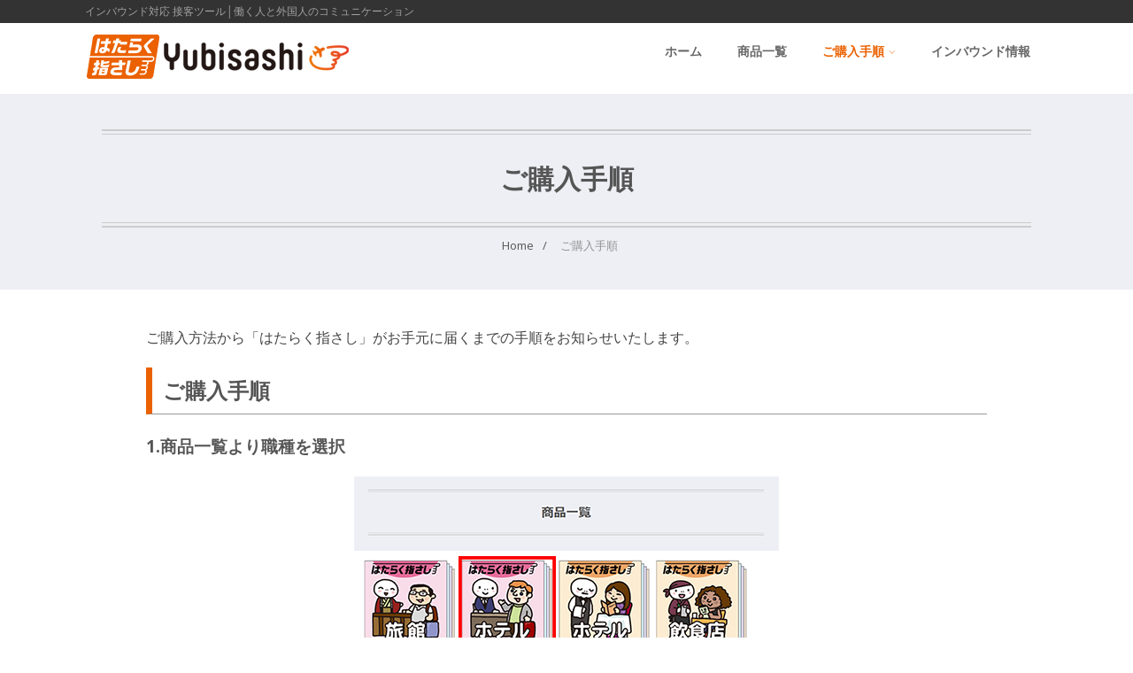

--- FILE ---
content_type: text/html; charset=UTF-8
request_url: https://work.yubisashi.com/howtobuy/
body_size: 19980
content:

<!DOCTYPE html>
<html xmlns="http://www.w3.org/1999/xhtml" dir="ltr" lang="ja" prefix="og: https://ogp.me/ns#" >
<head>
<meta http-equiv="Content-Type" content="text/html; charset=UTF-8" />	
<!--[if IE]><meta http-equiv="X-UA-Compatible" content="IE=edge,chrome=1"><![endif]-->
<meta name="viewport" content="width=device-width, initial-scale=1.0, shrink-to-fit=no"/>
<link rel="profile" href="http://gmpg.org/xfn/11"/>

<link rel="pingback" href="https://work.yubisashi.com/xmlrpc.php" /> 
<title>ご購入手順 | はたらく指さし</title>
	<style>img:is([sizes="auto" i], [sizes^="auto," i]) { contain-intrinsic-size: 3000px 1500px }</style>
	
		<!-- All in One SEO 4.9.0 - aioseo.com -->
	<meta name="description" content="ご購入方法から「はたらく指さし」がお手元に届くまでの手順をお知らせいたします。 ご購入手順 1.商品一覧より職" />
	<meta name="robots" content="max-image-preview:large" />
	<meta name="google-site-verification" content="Z6_x9T8jb4puWDpEAj_9T6qeYjrPKR3Vs7WY-8c-QdE" />
	<meta name="msvalidate.01" content="86437270CA4BE31A0034E0E1B55522E2" />
	<link rel="canonical" href="https://work.yubisashi.com/howtobuy/" />
	<meta name="generator" content="All in One SEO (AIOSEO) 4.9.0" />
		<meta property="og:locale" content="ja_JP" />
		<meta property="og:site_name" content="はたらく指さし" />
		<meta property="og:type" content="article" />
		<meta property="og:title" content="ご購入手順 | はたらく指さし" />
		<meta property="og:description" content="ご購入方法から「はたらく指さし」がお手元に届くまでの手順をお知らせいたします。 ご購入手順 1.商品一覧より職" />
		<meta property="og:url" content="https://work.yubisashi.com/howtobuy/" />
		<meta property="fb:app_id" content="587364037994522" />
		<meta property="fb:admins" content="178740815636076" />
		<meta property="og:image" content="https://work.yubisashi.com/wp-content/uploads/2018/11/banner01.png" />
		<meta property="og:image:secure_url" content="https://work.yubisashi.com/wp-content/uploads/2018/11/banner01.png" />
		<meta property="og:image:width" content="1000" />
		<meta property="og:image:height" content="540" />
		<meta property="article:published_time" content="2018-10-30T07:06:09+00:00" />
		<meta property="article:modified_time" content="2018-11-29T08:09:40+00:00" />
		<meta property="article:publisher" content="https://www.facebook.com/yubisashi.japan/" />
		<meta name="twitter:card" content="summary" />
		<meta name="twitter:site" content="@yubisashi" />
		<meta name="twitter:title" content="ご購入手順 | はたらく指さし" />
		<meta name="twitter:description" content="ご購入方法から「はたらく指さし」がお手元に届くまでの手順をお知らせいたします。 ご購入手順 1.商品一覧より職" />
		<meta name="twitter:image" content="https://work.yubisashi.com/wp-content/uploads/2018/11/banner01.png" />
		<script type="application/ld+json" class="aioseo-schema">
			{"@context":"https:\/\/schema.org","@graph":[{"@type":"BreadcrumbList","@id":"https:\/\/work.yubisashi.com\/howtobuy\/#breadcrumblist","itemListElement":[{"@type":"ListItem","@id":"https:\/\/work.yubisashi.com#listItem","position":1,"name":"\u30db\u30fc\u30e0","item":"https:\/\/work.yubisashi.com","nextItem":{"@type":"ListItem","@id":"https:\/\/work.yubisashi.com\/howtobuy\/#listItem","name":"\u3054\u8cfc\u5165\u624b\u9806"}},{"@type":"ListItem","@id":"https:\/\/work.yubisashi.com\/howtobuy\/#listItem","position":2,"name":"\u3054\u8cfc\u5165\u624b\u9806","previousItem":{"@type":"ListItem","@id":"https:\/\/work.yubisashi.com#listItem","name":"\u30db\u30fc\u30e0"}}]},{"@type":"Organization","@id":"https:\/\/work.yubisashi.com\/#organization","name":"\u60c5\u5831\u30bb\u30f3\u30bf\u30fc\u51fa\u7248\u5c40","description":"\u30a4\u30f3\u30d0\u30a6\u30f3\u30c9\u5bfe\u5fdc \u63a5\u5ba2\u30c4\u30fc\u30eb\u2502\u50cd\u304f\u4eba\u3068\u5916\u56fd\u4eba\u306e\u30b3\u30df\u30e5\u30cb\u30b1\u30fc\u30b7\u30e7\u30f3","url":"https:\/\/work.yubisashi.com\/"},{"@type":"WebPage","@id":"https:\/\/work.yubisashi.com\/howtobuy\/#webpage","url":"https:\/\/work.yubisashi.com\/howtobuy\/","name":"\u3054\u8cfc\u5165\u624b\u9806 | \u306f\u305f\u3089\u304f\u6307\u3055\u3057","description":"\u3054\u8cfc\u5165\u65b9\u6cd5\u304b\u3089\u300c\u306f\u305f\u3089\u304f\u6307\u3055\u3057\u300d\u304c\u304a\u624b\u5143\u306b\u5c4a\u304f\u307e\u3067\u306e\u624b\u9806\u3092\u304a\u77e5\u3089\u305b\u3044\u305f\u3057\u307e\u3059\u3002 \u3054\u8cfc\u5165\u624b\u9806 1.\u5546\u54c1\u4e00\u89a7\u3088\u308a\u8077","inLanguage":"ja","isPartOf":{"@id":"https:\/\/work.yubisashi.com\/#website"},"breadcrumb":{"@id":"https:\/\/work.yubisashi.com\/howtobuy\/#breadcrumblist"},"datePublished":"2018-10-30T16:06:09+09:00","dateModified":"2018-11-29T17:09:40+09:00"},{"@type":"WebSite","@id":"https:\/\/work.yubisashi.com\/#website","url":"https:\/\/work.yubisashi.com\/","name":"\u306f\u305f\u3089\u304f\u6307\u3055\u3057","description":"\u30a4\u30f3\u30d0\u30a6\u30f3\u30c9\u5bfe\u5fdc \u63a5\u5ba2\u30c4\u30fc\u30eb\u2502\u50cd\u304f\u4eba\u3068\u5916\u56fd\u4eba\u306e\u30b3\u30df\u30e5\u30cb\u30b1\u30fc\u30b7\u30e7\u30f3","inLanguage":"ja","publisher":{"@id":"https:\/\/work.yubisashi.com\/#organization"}}]}
		</script>
		<!-- All in One SEO -->

<link rel='dns-prefetch' href='//fonts.googleapis.com' />
<link rel="alternate" type="application/rss+xml" title="はたらく指さし &raquo; フィード" href="https://work.yubisashi.com/feed/" />
<link rel="alternate" type="application/rss+xml" title="はたらく指さし &raquo; コメントフィード" href="https://work.yubisashi.com/comments/feed/" />
<script type="text/javascript">
/* <![CDATA[ */
window._wpemojiSettings = {"baseUrl":"https:\/\/s.w.org\/images\/core\/emoji\/16.0.1\/72x72\/","ext":".png","svgUrl":"https:\/\/s.w.org\/images\/core\/emoji\/16.0.1\/svg\/","svgExt":".svg","source":{"concatemoji":"https:\/\/work.yubisashi.com\/wp-includes\/js\/wp-emoji-release.min.js"}};
/*! This file is auto-generated */
!function(s,n){var o,i,e;function c(e){try{var t={supportTests:e,timestamp:(new Date).valueOf()};sessionStorage.setItem(o,JSON.stringify(t))}catch(e){}}function p(e,t,n){e.clearRect(0,0,e.canvas.width,e.canvas.height),e.fillText(t,0,0);var t=new Uint32Array(e.getImageData(0,0,e.canvas.width,e.canvas.height).data),a=(e.clearRect(0,0,e.canvas.width,e.canvas.height),e.fillText(n,0,0),new Uint32Array(e.getImageData(0,0,e.canvas.width,e.canvas.height).data));return t.every(function(e,t){return e===a[t]})}function u(e,t){e.clearRect(0,0,e.canvas.width,e.canvas.height),e.fillText(t,0,0);for(var n=e.getImageData(16,16,1,1),a=0;a<n.data.length;a++)if(0!==n.data[a])return!1;return!0}function f(e,t,n,a){switch(t){case"flag":return n(e,"\ud83c\udff3\ufe0f\u200d\u26a7\ufe0f","\ud83c\udff3\ufe0f\u200b\u26a7\ufe0f")?!1:!n(e,"\ud83c\udde8\ud83c\uddf6","\ud83c\udde8\u200b\ud83c\uddf6")&&!n(e,"\ud83c\udff4\udb40\udc67\udb40\udc62\udb40\udc65\udb40\udc6e\udb40\udc67\udb40\udc7f","\ud83c\udff4\u200b\udb40\udc67\u200b\udb40\udc62\u200b\udb40\udc65\u200b\udb40\udc6e\u200b\udb40\udc67\u200b\udb40\udc7f");case"emoji":return!a(e,"\ud83e\udedf")}return!1}function g(e,t,n,a){var r="undefined"!=typeof WorkerGlobalScope&&self instanceof WorkerGlobalScope?new OffscreenCanvas(300,150):s.createElement("canvas"),o=r.getContext("2d",{willReadFrequently:!0}),i=(o.textBaseline="top",o.font="600 32px Arial",{});return e.forEach(function(e){i[e]=t(o,e,n,a)}),i}function t(e){var t=s.createElement("script");t.src=e,t.defer=!0,s.head.appendChild(t)}"undefined"!=typeof Promise&&(o="wpEmojiSettingsSupports",i=["flag","emoji"],n.supports={everything:!0,everythingExceptFlag:!0},e=new Promise(function(e){s.addEventListener("DOMContentLoaded",e,{once:!0})}),new Promise(function(t){var n=function(){try{var e=JSON.parse(sessionStorage.getItem(o));if("object"==typeof e&&"number"==typeof e.timestamp&&(new Date).valueOf()<e.timestamp+604800&&"object"==typeof e.supportTests)return e.supportTests}catch(e){}return null}();if(!n){if("undefined"!=typeof Worker&&"undefined"!=typeof OffscreenCanvas&&"undefined"!=typeof URL&&URL.createObjectURL&&"undefined"!=typeof Blob)try{var e="postMessage("+g.toString()+"("+[JSON.stringify(i),f.toString(),p.toString(),u.toString()].join(",")+"));",a=new Blob([e],{type:"text/javascript"}),r=new Worker(URL.createObjectURL(a),{name:"wpTestEmojiSupports"});return void(r.onmessage=function(e){c(n=e.data),r.terminate(),t(n)})}catch(e){}c(n=g(i,f,p,u))}t(n)}).then(function(e){for(var t in e)n.supports[t]=e[t],n.supports.everything=n.supports.everything&&n.supports[t],"flag"!==t&&(n.supports.everythingExceptFlag=n.supports.everythingExceptFlag&&n.supports[t]);n.supports.everythingExceptFlag=n.supports.everythingExceptFlag&&!n.supports.flag,n.DOMReady=!1,n.readyCallback=function(){n.DOMReady=!0}}).then(function(){return e}).then(function(){var e;n.supports.everything||(n.readyCallback(),(e=n.source||{}).concatemoji?t(e.concatemoji):e.wpemoji&&e.twemoji&&(t(e.twemoji),t(e.wpemoji)))}))}((window,document),window._wpemojiSettings);
/* ]]> */
</script>
<style id='wp-emoji-styles-inline-css' type='text/css'>

	img.wp-smiley, img.emoji {
		display: inline !important;
		border: none !important;
		box-shadow: none !important;
		height: 1em !important;
		width: 1em !important;
		margin: 0 0.07em !important;
		vertical-align: -0.1em !important;
		background: none !important;
		padding: 0 !important;
	}
</style>
<link rel='stylesheet' id='wp-block-library-css' href='https://work.yubisashi.com/wp-includes/css/dist/block-library/style.min.css' type='text/css' media='all' />
<style id='classic-theme-styles-inline-css' type='text/css'>
/*! This file is auto-generated */
.wp-block-button__link{color:#fff;background-color:#32373c;border-radius:9999px;box-shadow:none;text-decoration:none;padding:calc(.667em + 2px) calc(1.333em + 2px);font-size:1.125em}.wp-block-file__button{background:#32373c;color:#fff;text-decoration:none}
</style>
<link rel='stylesheet' id='aioseo/css/src/vue/standalone/blocks/table-of-contents/global.scss-css' href='https://work.yubisashi.com/wp-content/plugins/all-in-one-seo-pack/dist/Lite/assets/css/table-of-contents/global.e90f6d47.css' type='text/css' media='all' />
<style id='global-styles-inline-css' type='text/css'>
:root{--wp--preset--aspect-ratio--square: 1;--wp--preset--aspect-ratio--4-3: 4/3;--wp--preset--aspect-ratio--3-4: 3/4;--wp--preset--aspect-ratio--3-2: 3/2;--wp--preset--aspect-ratio--2-3: 2/3;--wp--preset--aspect-ratio--16-9: 16/9;--wp--preset--aspect-ratio--9-16: 9/16;--wp--preset--color--black: #000000;--wp--preset--color--cyan-bluish-gray: #abb8c3;--wp--preset--color--white: #ffffff;--wp--preset--color--pale-pink: #f78da7;--wp--preset--color--vivid-red: #cf2e2e;--wp--preset--color--luminous-vivid-orange: #ff6900;--wp--preset--color--luminous-vivid-amber: #fcb900;--wp--preset--color--light-green-cyan: #7bdcb5;--wp--preset--color--vivid-green-cyan: #00d084;--wp--preset--color--pale-cyan-blue: #8ed1fc;--wp--preset--color--vivid-cyan-blue: #0693e3;--wp--preset--color--vivid-purple: #9b51e0;--wp--preset--gradient--vivid-cyan-blue-to-vivid-purple: linear-gradient(135deg,rgba(6,147,227,1) 0%,rgb(155,81,224) 100%);--wp--preset--gradient--light-green-cyan-to-vivid-green-cyan: linear-gradient(135deg,rgb(122,220,180) 0%,rgb(0,208,130) 100%);--wp--preset--gradient--luminous-vivid-amber-to-luminous-vivid-orange: linear-gradient(135deg,rgba(252,185,0,1) 0%,rgba(255,105,0,1) 100%);--wp--preset--gradient--luminous-vivid-orange-to-vivid-red: linear-gradient(135deg,rgba(255,105,0,1) 0%,rgb(207,46,46) 100%);--wp--preset--gradient--very-light-gray-to-cyan-bluish-gray: linear-gradient(135deg,rgb(238,238,238) 0%,rgb(169,184,195) 100%);--wp--preset--gradient--cool-to-warm-spectrum: linear-gradient(135deg,rgb(74,234,220) 0%,rgb(151,120,209) 20%,rgb(207,42,186) 40%,rgb(238,44,130) 60%,rgb(251,105,98) 80%,rgb(254,248,76) 100%);--wp--preset--gradient--blush-light-purple: linear-gradient(135deg,rgb(255,206,236) 0%,rgb(152,150,240) 100%);--wp--preset--gradient--blush-bordeaux: linear-gradient(135deg,rgb(254,205,165) 0%,rgb(254,45,45) 50%,rgb(107,0,62) 100%);--wp--preset--gradient--luminous-dusk: linear-gradient(135deg,rgb(255,203,112) 0%,rgb(199,81,192) 50%,rgb(65,88,208) 100%);--wp--preset--gradient--pale-ocean: linear-gradient(135deg,rgb(255,245,203) 0%,rgb(182,227,212) 50%,rgb(51,167,181) 100%);--wp--preset--gradient--electric-grass: linear-gradient(135deg,rgb(202,248,128) 0%,rgb(113,206,126) 100%);--wp--preset--gradient--midnight: linear-gradient(135deg,rgb(2,3,129) 0%,rgb(40,116,252) 100%);--wp--preset--font-size--small: 13px;--wp--preset--font-size--medium: 20px;--wp--preset--font-size--large: 36px;--wp--preset--font-size--x-large: 42px;--wp--preset--spacing--20: 0.44rem;--wp--preset--spacing--30: 0.67rem;--wp--preset--spacing--40: 1rem;--wp--preset--spacing--50: 1.5rem;--wp--preset--spacing--60: 2.25rem;--wp--preset--spacing--70: 3.38rem;--wp--preset--spacing--80: 5.06rem;--wp--preset--shadow--natural: 6px 6px 9px rgba(0, 0, 0, 0.2);--wp--preset--shadow--deep: 12px 12px 50px rgba(0, 0, 0, 0.4);--wp--preset--shadow--sharp: 6px 6px 0px rgba(0, 0, 0, 0.2);--wp--preset--shadow--outlined: 6px 6px 0px -3px rgba(255, 255, 255, 1), 6px 6px rgba(0, 0, 0, 1);--wp--preset--shadow--crisp: 6px 6px 0px rgba(0, 0, 0, 1);}:where(.is-layout-flex){gap: 0.5em;}:where(.is-layout-grid){gap: 0.5em;}body .is-layout-flex{display: flex;}.is-layout-flex{flex-wrap: wrap;align-items: center;}.is-layout-flex > :is(*, div){margin: 0;}body .is-layout-grid{display: grid;}.is-layout-grid > :is(*, div){margin: 0;}:where(.wp-block-columns.is-layout-flex){gap: 2em;}:where(.wp-block-columns.is-layout-grid){gap: 2em;}:where(.wp-block-post-template.is-layout-flex){gap: 1.25em;}:where(.wp-block-post-template.is-layout-grid){gap: 1.25em;}.has-black-color{color: var(--wp--preset--color--black) !important;}.has-cyan-bluish-gray-color{color: var(--wp--preset--color--cyan-bluish-gray) !important;}.has-white-color{color: var(--wp--preset--color--white) !important;}.has-pale-pink-color{color: var(--wp--preset--color--pale-pink) !important;}.has-vivid-red-color{color: var(--wp--preset--color--vivid-red) !important;}.has-luminous-vivid-orange-color{color: var(--wp--preset--color--luminous-vivid-orange) !important;}.has-luminous-vivid-amber-color{color: var(--wp--preset--color--luminous-vivid-amber) !important;}.has-light-green-cyan-color{color: var(--wp--preset--color--light-green-cyan) !important;}.has-vivid-green-cyan-color{color: var(--wp--preset--color--vivid-green-cyan) !important;}.has-pale-cyan-blue-color{color: var(--wp--preset--color--pale-cyan-blue) !important;}.has-vivid-cyan-blue-color{color: var(--wp--preset--color--vivid-cyan-blue) !important;}.has-vivid-purple-color{color: var(--wp--preset--color--vivid-purple) !important;}.has-black-background-color{background-color: var(--wp--preset--color--black) !important;}.has-cyan-bluish-gray-background-color{background-color: var(--wp--preset--color--cyan-bluish-gray) !important;}.has-white-background-color{background-color: var(--wp--preset--color--white) !important;}.has-pale-pink-background-color{background-color: var(--wp--preset--color--pale-pink) !important;}.has-vivid-red-background-color{background-color: var(--wp--preset--color--vivid-red) !important;}.has-luminous-vivid-orange-background-color{background-color: var(--wp--preset--color--luminous-vivid-orange) !important;}.has-luminous-vivid-amber-background-color{background-color: var(--wp--preset--color--luminous-vivid-amber) !important;}.has-light-green-cyan-background-color{background-color: var(--wp--preset--color--light-green-cyan) !important;}.has-vivid-green-cyan-background-color{background-color: var(--wp--preset--color--vivid-green-cyan) !important;}.has-pale-cyan-blue-background-color{background-color: var(--wp--preset--color--pale-cyan-blue) !important;}.has-vivid-cyan-blue-background-color{background-color: var(--wp--preset--color--vivid-cyan-blue) !important;}.has-vivid-purple-background-color{background-color: var(--wp--preset--color--vivid-purple) !important;}.has-black-border-color{border-color: var(--wp--preset--color--black) !important;}.has-cyan-bluish-gray-border-color{border-color: var(--wp--preset--color--cyan-bluish-gray) !important;}.has-white-border-color{border-color: var(--wp--preset--color--white) !important;}.has-pale-pink-border-color{border-color: var(--wp--preset--color--pale-pink) !important;}.has-vivid-red-border-color{border-color: var(--wp--preset--color--vivid-red) !important;}.has-luminous-vivid-orange-border-color{border-color: var(--wp--preset--color--luminous-vivid-orange) !important;}.has-luminous-vivid-amber-border-color{border-color: var(--wp--preset--color--luminous-vivid-amber) !important;}.has-light-green-cyan-border-color{border-color: var(--wp--preset--color--light-green-cyan) !important;}.has-vivid-green-cyan-border-color{border-color: var(--wp--preset--color--vivid-green-cyan) !important;}.has-pale-cyan-blue-border-color{border-color: var(--wp--preset--color--pale-cyan-blue) !important;}.has-vivid-cyan-blue-border-color{border-color: var(--wp--preset--color--vivid-cyan-blue) !important;}.has-vivid-purple-border-color{border-color: var(--wp--preset--color--vivid-purple) !important;}.has-vivid-cyan-blue-to-vivid-purple-gradient-background{background: var(--wp--preset--gradient--vivid-cyan-blue-to-vivid-purple) !important;}.has-light-green-cyan-to-vivid-green-cyan-gradient-background{background: var(--wp--preset--gradient--light-green-cyan-to-vivid-green-cyan) !important;}.has-luminous-vivid-amber-to-luminous-vivid-orange-gradient-background{background: var(--wp--preset--gradient--luminous-vivid-amber-to-luminous-vivid-orange) !important;}.has-luminous-vivid-orange-to-vivid-red-gradient-background{background: var(--wp--preset--gradient--luminous-vivid-orange-to-vivid-red) !important;}.has-very-light-gray-to-cyan-bluish-gray-gradient-background{background: var(--wp--preset--gradient--very-light-gray-to-cyan-bluish-gray) !important;}.has-cool-to-warm-spectrum-gradient-background{background: var(--wp--preset--gradient--cool-to-warm-spectrum) !important;}.has-blush-light-purple-gradient-background{background: var(--wp--preset--gradient--blush-light-purple) !important;}.has-blush-bordeaux-gradient-background{background: var(--wp--preset--gradient--blush-bordeaux) !important;}.has-luminous-dusk-gradient-background{background: var(--wp--preset--gradient--luminous-dusk) !important;}.has-pale-ocean-gradient-background{background: var(--wp--preset--gradient--pale-ocean) !important;}.has-electric-grass-gradient-background{background: var(--wp--preset--gradient--electric-grass) !important;}.has-midnight-gradient-background{background: var(--wp--preset--gradient--midnight) !important;}.has-small-font-size{font-size: var(--wp--preset--font-size--small) !important;}.has-medium-font-size{font-size: var(--wp--preset--font-size--medium) !important;}.has-large-font-size{font-size: var(--wp--preset--font-size--large) !important;}.has-x-large-font-size{font-size: var(--wp--preset--font-size--x-large) !important;}
:where(.wp-block-post-template.is-layout-flex){gap: 1.25em;}:where(.wp-block-post-template.is-layout-grid){gap: 1.25em;}
:where(.wp-block-columns.is-layout-flex){gap: 2em;}:where(.wp-block-columns.is-layout-grid){gap: 2em;}
:root :where(.wp-block-pullquote){font-size: 1.5em;line-height: 1.6;}
</style>
<link rel='stylesheet' id='contact-form-7-css' href='https://work.yubisashi.com/wp-content/plugins/contact-form-7/includes/css/styles.css' type='text/css' media='all' />
<link rel='stylesheet' id='parent-style-css' href='https://work.yubisashi.com/wp-content/themes/optimizer_pro/style.css' type='text/css' media='all' />
<link rel='stylesheet' id='child-style-css' href='https://work.yubisashi.com/wp-content/themes/optimizer_pro-child/style.css' type='text/css' media='all' />
<link rel='stylesheet' id='optimizer-style-css' href='https://work.yubisashi.com/wp-content/themes/optimizer_pro-child/style.css' type='text/css' media='all' />
<link rel='stylesheet' id='optimizer-style-core-css' href='https://work.yubisashi.com/wp-content/themes/optimizer_pro/style_core.css' type='text/css' media='all' />
<link rel='stylesheet' id='optimizer-icons-css' href='https://work.yubisashi.com/wp-content/themes/optimizer_pro/assets/fonts/font-awesome.css' type='text/css' media='all' />
<link rel='stylesheet' id='optimizer_google_fonts-css' href='//fonts.googleapis.com/css?display=swap&#038;family=Open+Sans%3Aregular%2Citalic%2C300%2C600%2C700%2C800%26subset%3Dlatin%2C' type='text/css' media='screen' />
<script type="text/javascript" src="https://work.yubisashi.com/wp-includes/js/jquery/jquery.min.js" id="jquery-core-js"></script>
<script type="text/javascript" src="https://work.yubisashi.com/wp-includes/js/jquery/jquery-migrate.min.js" id="jquery-migrate-js"></script>
<script type="text/javascript" id="jquery-migrate-js-after">
/* <![CDATA[ */
jQuery(function() {  jQuery(".so-panel.widget").each(function (){   jQuery(this).attr("id", jQuery(this).find(".so_widget_id").attr("data-panel-id"))  });  });
/* ]]> */
</script>
<link rel="https://api.w.org/" href="https://work.yubisashi.com/wp-json/" /><link rel="alternate" title="JSON" type="application/json" href="https://work.yubisashi.com/wp-json/wp/v2/pages/375" /><link rel='shortlink' href='https://work.yubisashi.com/?p=375' />
<link rel="alternate" title="oEmbed (JSON)" type="application/json+oembed" href="https://work.yubisashi.com/wp-json/oembed/1.0/embed?url=https%3A%2F%2Fwork.yubisashi.com%2Fhowtobuy%2F" />
<link rel="alternate" title="oEmbed (XML)" type="text/xml+oembed" href="https://work.yubisashi.com/wp-json/oembed/1.0/embed?url=https%3A%2F%2Fwork.yubisashi.com%2Fhowtobuy%2F&#038;format=xml" />
<script type="text/javascript">
	window._wp_rp_static_base_url = 'https://wprp.sovrn.com/static/';
	window._wp_rp_wp_ajax_url = "https://work.yubisashi.com/wp-admin/admin-ajax.php";
	window._wp_rp_plugin_version = '3.6.4';
	window._wp_rp_post_id = '375';
	window._wp_rp_num_rel_posts = '4';
	window._wp_rp_thumbnails = true;
	window._wp_rp_post_title = '%E3%81%94%E8%B3%BC%E5%85%A5%E6%89%8B%E9%A0%86';
	window._wp_rp_post_tags = [];
	window._wp_rp_promoted_content = true;
</script>
<link rel="stylesheet" href="https://work.yubisashi.com/wp-content/plugins/wordpress-23-related-posts-plugin/static/themes/vertical.css?version=3.6.4" />
<style type="text/css">

/*Fixed Background*/

	/*BOXED LAYOUT*/
	.site_boxed .layer_wrapper, body.home.site_boxed #slidera {width: 85%;float: left;margin: 0 7.5%;
	background-color: #ffffff;}
	.site_boxed .stat_bg, .site_boxed .stat_bg_overlay, .site_boxed .stat_bg img, .site_boxed .is-sticky .header{width:85%;}
	.site_boxed .social_buttons{background-color: #ffffff;}
	.site_boxed .center {width: 95%;margin: 0 auto;}
	.site_boxed .head_top .center{ width:95%;}
	/*Left Sidebar*/
	@media screen and (min-width: 960px){
	.header_sidebar.site_boxed #slidera, .header_sidebar.site_boxed .home_wrap.layer_wrapper, .header_sidebar.site_boxed .footer_wrap.layer_wrapper, .header_sidebar.site_boxed .page_wrap.layer_wrapper, .header_sidebar.site_boxed .post_wrap.layer_wrapper, .header_sidebar.site_boxed .page_blog_wrap.layer_wrapper, .header_sidebar.site_boxed .page_contact_wrap.layer_wrapper, .header_sidebar.site_boxed .page_fullwidth_wrap.layer_wrapper, .header_sidebar.site_boxed .category_wrap.layer_wrapper, .header_sidebar.site_boxed .search_wrap.layer_wrapper, .header_sidebar.site_boxed .fofo_wrap.layer_wrapper, .header_sidebar .site_boxed .author_wrap.layer_wrapper, .header_sidebar.site_boxed .head_top{width: calc(85% - 300px)!important;margin-left: calc(300px + 7.5%)!important;}
	.header_sidebar.site_boxed .stat_bg_overlay, .header_sidebar.site_boxed .stat_bg{width: calc(85% - 300px)!important;left: 300px;}
	
	}



/*Site Content Text Style*/
body, input, textarea{ 
	font-family:Open Sans; 	font-size:16px; 	}

.single_metainfo, .single_post .single_metainfo a, a:link, a:visited, .single_post_content .tabs li a{ color:#444444;}
body .listing-item .lt_cats a{ color:#444444;}

.sidr-class-header_s.sidr-class-head_search i:before {font-family: 'FontAwesome', Open Sans; ;}

/*LINK COLOR*/
.org_comment a, .thn_post_wrap a:not(.wp-block-button__link):link, .thn_post_wrap a:not(.wp-block-button__link):visited, .lts_lightbox_content a:link, .lts_lightbox_content a:visited, .athor_desc a:link, .athor_desc a:visited, .product_meta a:hover{color:#3590ea;}
.org_comment a:hover, .thn_post_wrap a:not(.wp-block-button__link):link:hover, .lts_lightbox_content a:link:hover, .lts_lightbox_content a:visited:hover, .athor_desc a:link:hover, .athor_desc a:visited:hover{color:#1e73be;}



/*-----------------------------Single Post Background------------------------------------*/
/*----------------------------------------------------*/		





.page_head, .author_div, .single.single_style_header .single_post_header{ background-color:#EEEFF5; color:#555555;text-align:center;}
.page_head .postitle{color:#555555;}	
.page_head .layerbread a, .page_head .woocommerce-breadcrumb{color:#555555;}	
.single_post_header, .single.single_style_header .single_post_content .postitle, .single_style_header .single_metainfo, .single_style_header .single_metainfo i, .single_style_header .single_metainfo a{color:#555555;}


/*-----------------------------Page Header Colors------------------------------------*/
/*----------------------------------------------------*/	


/*-----------------------------Static Slider Content box------------------------------------*/
#slidera{min-height:initial;}.stat_content_inner .center{width:78%;}
.stat_content_inner{bottom:0%; color:#474747;}

/*SLIDER HEIGHT RESTRICT*/



/*SLIDER FONT SIZE*/
#accordion h3 a, #zn_nivo h3 a{font-size:36px; line-height:1.3em}
/*STATIC SLIDE CTA BUTTONS COLORS*/
.static_cta1.cta_hollow, .static_cta1.cta_hollow_big, .static_cta1.cta_hollow_small, .static_cta1.cta_square_hollow, .static_cta1.cta_square_hollow_big, .static_cta1.cta_square_hollow_small{ background:transparent!important; color:#ffffff;}
.static_cta1.cta_flat, .static_cta1.cta_flat_big, .static_cta1.cta_flat_small, .static_cta1.cta_rounded, .static_cta1.cta_rounded_big, .static_cta1.cta_rounded_small, .static_cta1.cta_hollow:hover, .static_cta1.cta_hollow_big:hover, .static_cta1.cta_hollow_small:hover, .static_cta1.cta_square, .static_cta1.cta_square_small, .static_cta1.cta_square_big, .static_cta1.cta_square_hollow:hover, .static_cta1.cta_square_hollow_small:hover, .static_cta1.cta_square_hollow_big:hover{ background:#36abfc!important; color:#ffffff; border-color:#36abfc!important;}


.static_cta2.cta_hollow, .static_cta2.cta_hollow_big, .static_cta2.cta_hollow_small, .static_cta2.cta_square_hollow, .static_cta2.cta_square_hollow_big, .static_cta2.cta_square_hollow_small{ background:transparent!important; color:#ffffff;}
.static_cta2.cta_flat, .static_cta2.cta_flat_big, .static_cta2.cta_flat_small, .static_cta2.cta_rounded, .static_cta2.cta_rounded_big, .static_cta2.cta_rounded_small, .static_cta2.cta_hollow:hover, .static_cta2.cta_hollow_big:hover, .static_cta2.cta_hollow_small:hover, .static_cta2.cta_square, .static_cta2.cta_square_small, .static_cta2.cta_square_big, .static_cta2.cta_square_hollow:hover, .static_cta2.cta_square_hollow_small:hover, .static_cta2.cta_square_hollow_big:hover{ background:#36abfc!important; color:#ffffff; border-color:#36abfc!important;}

/*------------------------SLIDER HEIGHT----------------------*/
/*Slider Height*/
#accordion, #slide_acord, .accord_overlay{ height:500px;}
.kwicks li{ max-height:500px;min-height:500px;}



/*-----------------------------COLORS------------------------------------*/
		/*Header Color*/
		.header{ position:relative!important; background-color:#ffffff; 
				}
				/*Header Color*/
		body .header{ position:relative!important; background-color:#ffffff;}
		.page #slidera, .single #slidera, .archive #slidera, .search #slidera, .error404 #slidera{ height:auto!important;}
		
				
		.header_sidebar .head_inner{background-color:#ffffff; }
		
									/*If Header and Background both set to White Display a Border under the Header*/
				body.single .header{box-shadow: 0 0 3px rgba(0, 0, 0, 0.25);}
							
		/*Boxed Header should have boxed width*/
		body.home.site_boxed .header_wrap.layer_wrapper{width: 85%;float: left;margin: 0 7.5%;}

		.home.has_trans_header.page .header, .home.has_trans_header.page-template-page-frontpage_template .is-sticky .header{ background-color:#ffffff!important;}
		@media screen and (max-width: 480px){
		.home.has_trans_header .header{ background-color:#ffffff!important;}
		}
		
				
		.home .is-sticky .header, .page_header_transparent .is-sticky .header{ position:fixed!important; background-color:#ffffff!important;box-shadow: 0 0 4px rgba(0, 0, 0, 0.2)!important; transition-delay:0.3s; -webkit-transition-delay:0.3s; -moz-transition-delay:0.3s;}
		
		/*TOPBAR COLORS*/
		.head_top, #topbar_menu ul li a{ font-size:15px;}
		.head_top, .page_header_transparent .is-sticky .head_top, #topbar_menu #optimizer_minicart {background-color:#eb6100;}
		#topbar_menu #optimizer_minicart{color:#ffffff;}
		.page_header_transparent .head_top {  background: rgba(0, 0, 0, 0.3);}
		.head_search, .top_head_soc a, .tophone_on .head_phone, .tophone_on .head_phone span, .tophone_on .head_phone i, .tophone_on .head_phone a, .topsearch_on .head_phone a, .topsearch_on .head_search i, #topbar_menu ul li a, body.has_trans_header.home .is-sticky .head_top a, body.page_header_transparent .is-sticky .head_top a, body.has_trans_header.home .is-sticky #topbar_menu ul li a, body.page_header_transparent .is-sticky #topbar_menu ul li a, #topbar-hamburger-menu{color:#ffffff;}
		.head_top .social_bookmarks.bookmark_hexagon a:before {border-bottom-color: rgba(255,255,255, 0.3)!important;}
		.head_top .social_bookmarks.bookmark_hexagon a i {background-color:rgba(255,255,255, 0.3)!important;}
		.head_top .social_bookmarks.bookmark_hexagon a:after { border-top-color:rgba(255,255,255, 0.3)!important;}
		
		/*LOGO*/
				.logo h2, .logo h1, .logo h2 a, .logo h1 a{ 
			font-family:'Open Sans'; 			font-size:36px;			color:#555555;
      }

            
		span.desc{font-size: 12px;}
		body.has_trans_header.home .header .logo h2, body.has_trans_header.home .header .logo h1, body.has_trans_header.home .header .logo h2 a, body.has_trans_header.home .header .logo h1 a, body.has_trans_header.home span.desc, body.page_header_transparent .header .logo h2, body.page_header_transparent .header .logo h1, body.page_header_transparent .header .logo h2 a, body.page_header_transparent .header .logo h1 a, body.page_header_transparent span.desc, body.has_trans_header.home .head_top a{ color:#666666;}
		body.has_trans_header .is-sticky .header .logo h2 a, body.has_trans_header .is-sticky .header .logo h1 a, body.page_header_transparent .is-sticky .header .logo h2 a, body.page_header_transparent .is-sticky .header .logo h1 a{color:#555555;}
		#simple-menu, body.home.has_trans_header .is-sticky #simple-menu{color:#666666;}
		body.home.has_trans_header #simple-menu{color:#666666;}
		span.desc{color:#555555;}
		body.has_trans_header.home .is-sticky span.desc, body.page_header_transparent .is-sticky span.desc{color:#555555;}
		
		body.has_trans_header.home .is-sticky .header .logo h2 a, body.has_trans_header.home .is-sticky .header .logo h1 a, body.page_header_transparent .is-sticky .header .logo h2 a, body.page_header_transparent .is-sticky .header .logo h1 a{color:#555555;}
				
		/*MENU Text Color*/
		#topmenu ul li a, .header_s.head_search i{color:#666666;}
		body.has_trans_header.home #topmenu ul li a, body.page_header_transparent #topmenu ul li a, body.page_header_transparent .head_top a, body.has_trans_header.home #topbar_menu ul li a, body.page_header_transparent #topbar_menu ul li a, .home.has_trans_header .head_soc .social_bookmarks a, .page_header_transparent .head_soc .social_bookmarks a{ color:#666666;}
		body.header_sidebar.home #topmenu ul li a, #topmenu #optimizer_minicart{color:#666666;}
      
      #topmenu ul li ul:not(.mega-sub-menu){background-color:rgba(0,0,0, 0.5);}
      
		#topmenu ul li ul li a:hover{ background-color:#eb6100; color:#FFFFFF;}
		.head_soc .social_bookmarks a, .home.has_trans_header .is-sticky .head_soc .social_bookmarks a, .page_header_transparent .is-sticky .head_soc .social_bookmarks a{color:#666666;}
		.head_soc .social_bookmarks.bookmark_hexagon a:before {border-bottom-color: rgba(102,102,102, 0.3)!important;}
		.head_soc .social_bookmarks.bookmark_hexagon a i {background-color:rgba(102,102,102, 0.3)!important;}
		.head_soc .social_bookmarks.bookmark_hexagon a:after { border-top-color:rgba(102,102,102, 0.3)!important;}
		body.has_trans_header.home .is-sticky #topmenu ul li a, body.page_header_transparent .is-sticky #topmenu ul li a{color:#666666;}
      
      /*SUBMENU Text Color*/
      #topmenu ul li ul li a, body.has_trans_header.home #topbar_menu ul li ul li a, body.page_header_transparent #topbar_menu ul li ul li a, body.header_sidebar.home #topmenu ul li a{color:#ffffff;}

		/*Menu Highlight*/
		#topmenu li.menu_highlight_slim{ border-color:#666666;}
		#topmenu li.menu_highlight_slim:hover{ background-color:#eb6100;border-color:#eb6100;}
		#topmenu li.menu_highlight_slim:hover>a{ color:#FFFFFF!important;}
		#topmenu li.menu_highlight{ background-color:#eb6100; border-color:#eb6100;}
		#topmenu li.menu_highlight a, #topmenu li.menu_highlight_slim a{color:#FFFFFF!important;}
		#topmenu li.menu_highlight:hover{border-color:#eb6100; background-color:transparent;}
		#topmenu li.menu_highlight:hover>a{ color:#eb6100!important;}
		
		#topmenu ul li.menu_hover a{border-color:#eb6100;}
		#topmenu ul.menu>li:hover:after{background-color:#eb6100;}
		#topmenu ul li.menu_hover>a, body.has_trans_header.home #topmenu ul li.menu_hover>a, #topmenu ul li.current-menu-item>a[href*="#"]:hover{color:#eb6100;}
		#topmenu ul li.current-menu-item>a, body.header_sidebar #topmenu ul li.current-menu-item>a, body.has_trans_header.header_sidebar .is-sticky #topmenu ul li.current-menu-item>a, body.page_header_transparent.header_sidebar .is-sticky #topmenu ul li.current-menu-item>a{color:#eb6100;}
		#topmenu ul li.current-menu-item.onepagemenu_highlight>a, body.header_sidebar #topmenu ul li.menu_hover>a{color:#eb6100!important;}
		#topmenu ul li ul li.current-menu-item.onepagemenu_highlight a { color: #FFFFFF!important;}
		#topmenu ul li ul{border-color:#eb6100 transparent transparent transparent;}

		.logo_center_left #topmenu, .logo_center #topmenu{background-color:;}
		.left_header_content, .left_header_content a{color:#666666;}


		/*BASE Color*/
		.widget_border, .heading_border, #wp-calendar #today, .thn_post_wrap .more-link:hover, .moretag:hover, .search_term #searchsubmit, .error_msg #searchsubmit, #searchsubmit, .optimizer_pagenav a:hover, .nav-box a:hover .left_arro, .nav-box a:hover .right_arro, .pace .pace-progress, .homeposts_title .menu_border, span.widget_border, .ast_login_widget #loginform #wp-submit, .prog_wrap, .lts_layout1 a.image, .lts_layout2 a.image, .lts_layout3 a.image, .rel_tab:hover .related_img, .wpcf7-submit, .nivoinner .slide_button_wrap .lts_button, #accordion .slide_button_wrap .lts_button, .img_hover, p.form-submit #submit, .contact_form_wrap, .style2 .contact_form_wrap .contact_button, .style3 .contact_form_wrap .contact_button, .style4 .contact_form_wrap .contact_button, .optimizer_front_slider #opt_carousel .slidee li .acord_text .slide_button_wrap a, .hover_topborder .midrow_block:before, .acord_text p a{background-color:#eb6100;} 
		
		.share_active, .comm_auth a, .logged-in-as a, .citeping a, .lay3 h2 a:hover, .lay4 h2 a:hover, .lay5 .postitle a:hover, .nivo-caption p a, .org_comment a, .org_ping a, .no_contact_map .contact_submit input, .contact_submit input:hover, .widget_calendar td a, .ast_biotxt a, .ast_bio .ast_biotxt h3, .lts_layout2 .listing-item h2 a:hover, .lts_layout3 .listing-item h2 a:hover, .lts_layout4 .listing-item h2 a:hover, .lts_layout5 .listing-item h2 a:hover, .rel_tab:hover .rel_hover, .post-password-form input[type~=submit], .bio_head h3, .blog_mo a:hover, .ast_navigation a:hover, .lts_layout4 .blog_mo a:hover{color:#eb6100;}
		#home_widgets .widget .thn_wgt_tt, #sidebar .widget .thn_wgt_tt, #footer .widget .thn_wgt_tt, .astwt_iframe a, .ast_bio .ast_biotxt h3, .ast_bio .ast_biotxt a, .nav-box a span{color:#eb6100;}
		.pace .pace-activity{border-top-color: #eb6100!important;border-left-color: #eb6100!important;}
		.pace .pace-progress-inner{box-shadow: 0 0 10px #eb6100, 0 0 5px #eb6100;
		  -webkit-box-shadow: 0 0 10px #eb6100, 0 0 5px #eb6100;
		  -moz-box-shadow: 0 0 10px #eb6100, 0 0 5px #eb6100;}
		
		.fotorama__thumb-border, .ast_navigation a:hover{ border-color:#eb6100!important;}
		
		.hover_colorbg .midrow_block:before{ background-color:rgba(235,97,0, 0.3);}
		
		/*Text Color on BASE COLOR Element*/
		.icon_round a, #wp-calendar #today, .moretag:hover, .search_term #searchsubmit, .error_msg #searchsubmit, .optimizer_pagenav a:hover, .ast_login_widget #loginform #wp-submit, #searchsubmit, .prog_wrap, .rel_tab .related_img i, .lay1 h2.postitle a, .nivoinner .slide_button_wrap .lts_button, #accordion .slide_button_wrap .lts_button, .lts_layout1 .icon_wrap a, .lts_layout2 .icon_wrap a, .lts_layout3 .icon_wrap a, .lts_layout1 .icon_wrap a:hover, .lts_layout2 .icon_wrap a:hover, .lts_layout3 .icon_wrap a:hover, .optimizer_front_slider #opt_carousel .slidee li .acord_text .slide_button_wrap a{color:#FFFFFF!important;}
		.thn_post_wrap .listing-item .moretag:hover, body .lts_layout1 .listing-item .title, .lts_layout2 .img_wrap .optimizer_plus, .img_hover .icon_wrap a, #footer .widgets .widget .img_hover .icon_wrap a, body .thn_post_wrap .lts_layout1 .icon_wrap a, .wpcf7-submit, p.form-submit #submit, .optimposts .type-product span.onsale, .style2 .contact_form_wrap .contact_button, .style3 .contact_form_wrap .contact_button, .style4 .contact_form_wrap .contact_button, .lay3.portfolio_wrap .post_content .catag_list, .lay3.portfolio_wrap .post_content .catag_list a, .lay3.portfolio_wrap h2 a{color:#FFFFFF!important;}
		.hover_colorbg .midrow_block:before, .hover_colorbg .midrow_block:hover .block_content, .hover_colorbg .midrow_block:hover h2, .hover_colorbg .midrow_block:hover h3, .hover_colorbg .midrow_block:hover h4, .hover_colorbg .midrow_block:hover a, .contact_form_wrap .contact_button, .contact_buttn_spinner, .acord_text p a{color:#FFFFFF!important;}		
		




/*Sidebar Widget Background Color */
#sidebar .widget{ background-color:#FFFFFF;}
/*Widget Title Color */
#sidebar .widget .widgettitle, #sidebar .widget .widgettitle a{color:#666666;}
#sidebar .widget li a, #sidebar .widget, #sidebar .widget .widget_wrap{ color:#444444;}
#sidebar .widget .widgettitle, #sidebar .widget .widgettitle a, #sidebar .home_title{font-size:16px;}

#footer .widgets .widgettitle, #copyright a{color:#ffffff;}

/*FOOTER WIDGET COLORS*/
#footer{background-color: #222222; }
#footer .widgets .widget a, #footer .widgets{color:#cccccc;}
#footer .widgets .ast_scoial.social_style_round_text a span{color:#cccccc;}
/*COPYRIGHT COLORS*/
#copyright{background-color: #333333;  background-size: cover;}
#copyright a, #copyright{color: #999999;}
.foot_soc .social_bookmarks a{color:#999999}
.foot_soc .social_bookmarks.bookmark_hexagon a:before {border-bottom-color: rgba(153,153,153, 0.3);}
.foot_soc .social_bookmarks.bookmark_hexagon a i {background-color:rgba(153,153,153, 0.3);}
.foot_soc .social_bookmarks.bookmark_hexagon a:after { border-top-color:rgba(153,153,153, 0.3);}



/*-------------------------------------TYPOGRAPHY--------------------------------------*/


/*Post Titles, headings and Menu Font*/
h1, h2, h3, h4, h5, h6, #topmenu ul li a, .postitle, .product_title{ 
   font-family:Open Sans;  
   }


#topmenu ul li a{font-size:14px;}
#topmenu ul li {line-height: 14px;}

.single .single_post_content .postitle, .single-product h1.product_title, .single-product h2.product_title{font-size:32px;}

.page .page_head .postitle, .page .single_post .postitle, .archive .single_post .postitle{font-size:30px;}



/*Body Text Color*/
body, .home_cat a, .comment-form-comment textarea, .single_post_content .tabs li a, .thn_post_wrap .listing-item .moretag{ color:#444444;}
	
	

/*Post Title */
.postitle, .postitle a, .nav-box a, h3#comments, h3#comments_ping, .comment-reply-title, .related_h3, .nocomments, .lts_layout2 .listing-item h2 a, .lts_layout3 .listing-item h2 a, .lts_layout4 .listing-item h2 a, .lts_layout5 .listing-item h2 a, .author_inner h5, .product_title, .woocommerce-tabs h2, .related.products h2, .lts_layout4 .blog_mo a, .optimposts .type-product h2.postitle a, .woocommerce ul.products li.product h3, .portfolio_wrap .hover_style_5 h2 a, .portfolio_wrap .hover_style_5 .post_content .catag_list a, .portfolio_wrap .hover_style_5 .post_content .catag_list{ text-decoration:none; color:#666666;}

/*Headings Color in Post*/
.thn_post_wrap h1, .thn_post_wrap h2, .thn_post_wrap h3, .thn_post_wrap h4, .thn_post_wrap h5, .thn_post_wrap h6{color:#555555;}










.lay4 .ast_navigation .alignleft i:after, .lay5 .ast_navigation .alignleft i:after {content: "Previous Posts";}
.lay4 .ast_navigation .alignright i:after, .lay5 .ast_navigation .alignright i:after {content: "Next Posts";}
.lay4 .ast_navigation .alignleft i:after, .lay5 .ast_navigation .alignleft i:after , .lay4 .ast_navigation .alignright i:after, .lay5 .ast_navigation .alignright i:after{ font-family:Open Sans;}

.sidr{ background-color:#222222}


@media screen and (max-width: 480px){
body.home.has_trans_header .header .logo h1 a, body.home.has_trans_header .header .desc{ color:#555555!important;}
body.home.has_trans_header .header #simple-menu, body.has_trans_header.home #topmenu ul li a{color:#666666!important;}
}



@media screen and (max-width: 1024px) and (min-width: 481px){.logobefore, .logoafter{width: calc(50% - 320px);} }


/*CUSTOM FONT---------------------------------------------------------*/
/*CUSTOM CSS*/
</style>

<!--[if IE 9]>
<style type="text/css">
.text_block_wrap, .postsblck .center, .home_testi .center, #footer .widgets, .clients_logo img{opacity:1!important;}
#topmenu ul li.megamenu{ position:static!important;}
</style>
<![endif]-->
<!--[if IE]>
#searchsubmit{padding-top:12px;}
<![endif]-->
    
        <!--Google Analytics Start--><!-- Global site tag (gtag.js) - Google Analytics -->
<script async src="https://www.googletagmanager.com/gtag/js?id=UA-130206228-1"></script>
<script>
  window.dataLayer = window.dataLayer || [];
  function gtag(){dataLayer.push(arguments);}
  gtag('js', new Date());

  gtag('config', 'UA-130206228-1');
</script>
<!--Google Analytics END-->    
<link rel="icon" href="https://work.yubisashi.com/wp-content/uploads/2018/10/cropped-logo01_eb6100-32x32.png" sizes="32x32" />
<link rel="icon" href="https://work.yubisashi.com/wp-content/uploads/2018/10/cropped-logo01_eb6100-192x192.png" sizes="192x192" />
<link rel="apple-touch-icon" href="https://work.yubisashi.com/wp-content/uploads/2018/10/cropped-logo01_eb6100-180x180.png" />
<meta name="msapplication-TileImage" content="https://work.yubisashi.com/wp-content/uploads/2018/10/cropped-logo01_eb6100-270x270.png" />
<style id="sccss">/* カスタム CSS をここに入力してください */
/*見出し*/
h1 {
  position: relative;
  padding: 1em 0;
}
h1::before,
h1::after {
  position: absolute;
  left: 0;
  content: '';
  width: 100%;
  height: 6px;
  box-sizing: border-box;
}
h1::before {
  top: 0;
  border-top: 2px solid #ccc;
  border-bottom: 1px solid #ccc;
}
h1::after {
  bottom: 0;
  border-top: 1px solid #ccc;
  border-bottom: 2px solid #ccc;
}
/*見出し左ライン*/
.title_left {
padding: 0.25em 0.5em;/*上下 左右の余白*/
color: #494949;/*文字色*/
background: transparent;/*背景透明に*/
border-left: solid 7px #eb6100;/*左線*/
border-bottom:solid 1px #999999;/*下線*/
}
.title_left span {
  display: block;
  margin-bottom: .1em;
  color: #eb6100;
  font-size: .7em;
}
/* マーカー線・オレンジ */
.marker_orange{
background:linear-gradient(transparent 65%, #ffbf7f 65%);
font-weight:bold; 
}


.price_ammount {
  position: relative;
}

.price_ammount:after {
  content: "＋税";
  font-size: 14px;
  margin-left: 0.8em;
	font-weight: normal;
}

span.price_label {
 	display: none;
}

.lay3_wrap .post_content p {
  display: none;
}

.lay3 h2 {
    line-height: 1.141;
}

.headerDesc {
 	background: #333; 
}

.headerDesc span.desc {
	max-width: 85%;
	color: #e9e9e9;
	margin: 0 auto;
	padding: 4px 0;
}

#wp_rp_first {
	border-top: 1px solid rgba(0, 0, 0, 0.08);
	margin-top: 2em;
}

.post_wrap .wp_rp_wrap .related_post_title {
 	font-size: 18px;
	width: 100%;
	padding: 20px 0 !important;
  margin-bottom: 22px !important;
  position: relative;
}

.post_wrap .wp_rp_wrap .related_post_title:after {
  content: "";
	width: 35px;
	height: 2px;
	display: block;
  position: absolute;
  left: 0;
  bottom: 0;
  background: #dd0f0f;
}

ul.related_post li {
	-webkit-transition: all 0.3s ease;
	-moz-transition: all 0.3s ease;
	-o-transition: all 0.3s ease;
	transition: all 0.3s ease;
}

ul.related_post li:hover {
	opacity: 0.7;
}

#ast_related_wrap {
  display: none;
}

.listBtArea {
  display: flex;
  flex-flow: row wrap;
}

.listBtArea div {
 	width: 46%;
  margin: 0 1%;
  box-sizing: border-box;
}

.listBtArea div a {
  background: #eae6db;
  border-radius: 3px;
  overflow: hidden;
  display: block;
  padding: 4px 1em;
  text-align: center;
  border: 1px solid #eae6db;
  border-radius: 3px;
  overflow:hidden;
  -webkit-transition: all 0.3s ease;
	-moz-transition: all 0.3s ease;
	-o-transition: all 0.3s ease;
	transition: all 0.3s ease;
}

.listBtArea div:first-of-type a {
 	color: #666;
}

.listBtArea div:last-of-type a {
 	color: #fff;
  background: #eb610d;
  border-color: #eb610d;
}

.listBtArea div:first-of-type:hover a {
  border-color: #eb610d;
  background: rgb(234, 230, 219, 0.4);
  color: #eb610d;
}

.listBtArea div:last-of-type:hover a {
 	background: rgba(235, 97, 13, 0.15);
  color: #eb610d;
}


/* 固定ページ横幅調整 */

.page .single_wrap {
    max-width: 1000px;
    margin: auto;
    float: none;
}

.page #content {
  background: #ffffff;
  margin-top: 0;
}

.page #content > .center {
 	background: #fff; 
}


/* end-固定ページ横幅調整 */

/*目次機能css*/
/*全体設定*/
#toc_container {
  display: block !important;
  width: 100%;
  background: #fff;
  border: 1px solid #ccc;
  box-sizing: border-box;
 line-height: 1.8;
 margin: 36px auto;
 padding: 1em 0.5em;
}
 
/*目次のタイトル*/
#toc_container .toc_title {
  text-align: center;
	margin-top: 5px;
  padding: 0.4em 0;
  font-size: 18px;
  border-bottom: 2px solid #dedede;
}
 
/*ul全体の設定*/
#toc_container ul {
    list-style: none;
    margin-bottom: 0;
}
 
/*li全体の設定*/
#toc_container ul li {
    margin: 0;
    padding-left: 0;
    text-indent: 0;
}
 
/*小見出し*/
#toc_container ul a {
	display: block; /*inline-block*/
	text-decoration: none;
	color: #444;
	border-bottom: 1px dotted #ccc;
	font-size: 16px;
}
 
/*大見出し*/
#toc_container .toc_list > li > a {
	border-bottom: 1px solid #ccc;
	font-size: 16px;
}
 
/*大見出しのアイコン*/
#toc_container .toc_list > li > a:before {
    font-family: FontAwesome;
    content: '\f0da';
    color: #454545;
    font-size: 100%;
    padding-right: 5px;
}
 
/*小見出しのアイコン*/
#toc_container li li > a:before {
    font-family: FontAwesome;
    content: '\f00c';
    color: #454545;
    font-size: 100%;
    padding-right: 5px;
}

#toc_container ul li a{
 font-weight: bold; /*目次項目の文字を太字に*/
 color: #555; /*目次項目の文字の色*/
}

#toc_container ul ul {
	padding: 0em 0 1em 1em;
}
#toc_container ul ul li a{
 color: #3D3D3D; /*2レベル目の項目の文字色*/
 font-weight: normal; /*2レベル目の項目の文字は太字にしない*/
 padding-right:6px; /*2レベル目の項目を右端から離す*/
}

#toc_container li {
	margin-bottom: 0.8em;
	padding-bottom: 0.2em;
}


/*スマホ対応*/
@media screen and (max-width: 413px)
{
#toc_container ul a  {
font-size: 90%;}
#toc_container .toc_list > li > a {
font-size:95%;}
#toc_container {
padding:1em 1em;}
}

@media screen and (min-width: 414px) and (max-width: 500px)
{
#toc_container ul a  {
font-size: 90%;}
#toc_container .toc_list > li > a {
font-size:95%;}
#toc_container {
padding:1em 1em;}
}

/*フォームチェックボックス*/
span.wpcf7-list-item {
display: block!important;
}



/* media queries */

@media screen and (max-width: 1024px) {
  
  .midrow .center {
		width: 95% !important;
	}
  
  
  
} /* end-(max-width: 1024px) */


@media screen and (max-width: 640px) {
  
  .headerDesc span.desc {
		max-width: 95%;
		padding: 4px 0;
    font-size: 8px;
	}
  
  #simple-menu {
    top: 0px;
	}
  
	.midrow_block {
    width: 50% !important;
	}
  
  .midrow.blocksmargin .midrow_block {
    margin: 0;
  }
  
  #optimizer_front_blocks-8 .midrow_block {
   	width: 100% !important; 
  }
  
  .lay3_wrap_ajax {
    display: -webkit-flex;
    display: -moz-flex;
    display: -ms-flex;
    display: -o-flex;
    display: flex;
    flex-direction: row;
    flex-wrap: wrap;
	}
  
  body .lay3 .hentry {
    width: 46% !important;
    position: static !important;
    box-sizing: border-box !important;
    margin: 0 2% 1em !important;
	}
  
  .lay3_wrap, .wp_rp_content ul.related_post {
    display: -webkit-flex !important;
    display: -moz-flex !important;
    display: -ms-flex !important;
    display: -o-flex !important;
    display: flex !important;
    flex-direction: row;
    flex-wrap: wrap;
	}
  
  .wp_rp_content ul.related_post li {
		width: 46% !important;
		box-sizing: border-box;
		margin: 0 2% 1.41em !important;
  }
  
  
} /* end-(max-width: 640px) */

@media screen and (max-width: 480px) {
  
	.page_head.hide_mob_headerimg {
  	display: block;
  }
  
  #content {
    margin-top: 1em;
	}
  
  .home .lay3 {
    padding-bottom: 0;
  }
  
  .lay3 .post_content {
    margin-bottom: 0;
	}
  
  .listBtArea div {
    width: 98%;
   	margin: 0 1% 0.4em; 
  }
  
  
  
} /* end-(max-width: 480px) */
  

@media screen and (max-width: 360px) {
  
	.logo img {
    max-width: 240px !important;
  }
  
}

/* end-media queries */</style></head>

<body class="wp-singular page-template-default page page-id-375 wp-theme-optimizer_pro wp-child-theme-optimizer_pro-child site_full not_trans_header soc_pos_footer not_frontpage">


<!--HEADER-->
	        <div class="header_wrap layer_wrapper">
            
<!--HEADER STARTS-->

	<div class="headerDesc"><span class="desc logoimg_desc">インバウンド対応 接客ツール│働く人と外国人のコミュニケーション</span></div>
    <div class="header logo_left has_mobile_hamburger " >
    
    
    <!--TOP HEADER-->
        <!--TOP HEADER END-->
        
    
        <div class="center">
            <div class="head_inner">
            <!--LOGO START-->
                                                    <div class="logo  ">
                	
					                    	                        <a class="logoimga" title="はたらく指さし" href="https://work.yubisashi.com/"><img src="https://work.yubisashi.com/wp-content/uploads/2018/10/logo.png" alt="はたらく指さし" width="300" height="55" /></a>
                                                
                        
                                    </div>
               
            <!--LOGO END-->
            
            <!--MENU START--> 
                            <!--MOBILE MENU START-->
                                	<a id="simple-menu" class="" href="#sidr"><i class="fa fa-bars"></i></a>                	                                <!--MOBILE MENU END--> 
                
                
                
                
                <div id="topmenu" class="menu_style_1 mobile_hamburger "  >
                <div class="menu-header"><ul id="menu-%e3%83%a1%e3%83%8b%e3%83%a5%e3%83%bc" class="menu"><li id="menu-item-42" class="menu-item menu-item-type-custom menu-item-object-custom menu-item-home menu-item-42"><a href="https://work.yubisashi.com/">ホーム</a></li>
<li id="menu-item-44" class="menu-item menu-item-type-taxonomy menu-item-object-category menu-item-44"><a href="https://work.yubisashi.com/category/list/">商品一覧</a></li>
<li id="menu-item-382" class="menu-item menu-item-type-post_type menu-item-object-page current-menu-item page_item page-item-375 current_page_item menu-item-has-children menu-item-382"><a href="https://work.yubisashi.com/howtobuy/" aria-current="page">ご購入手順</a>
<ul class="sub-menu">
	<li id="menu-item-723" class="menu-item menu-item-type-post_type menu-item-object-page menu-item-723"><a href="https://work.yubisashi.com/agreement/">はたらく指さし利用規約</a></li>
</ul>
</li>
<li id="menu-item-1060" class="menu-item menu-item-type-taxonomy menu-item-object-category menu-item-1060"><a href="https://work.yubisashi.com/category/news/">インバウンド情報</a></li>
</ul></div>                
                
                <!--LOAD THE HEADR SOCIAL LINKS-->
					<div class="head_soc">
						                    </div>
                    
              <!--Header SEARCH-->
                <div class="header_s head_search headrsearch_off">
                    <form role="search" method="get" action="https://work.yubisashi.com/" >
                        <input placeholder="Search..." type="text" value="" name="s" id="s" />
                    </form>
                    <i class="fa fa-search"></i>
                </div>
                
                </div>
                
                
                
			            <!--MENU END-->
            
            <!--LEFT HEADER CONTENT-->
                        
            
            </div>
    </div>
    </div>
<!--HEADER ENDS-->        </div>
        
    
<!--Header END-->

	<!--Slider START-->
	
		 
	
      <!--Slider END-->

    <div class="page_wrap layer_wrapper">

        <!--CUSTOM PAGE HEADER STARTS-->
                	      
   	<!--Header for PAGE & POST-->
      <div class="page_head  hide_mob_headerimg">
      
      <!--Load the Header Image-->
                
      <!--The Page Title -->
          <div class="pagetitle_wrap page_head_center">
              					<h1 class="postitle">ご購入手順</h1>
              				                        <div class="layerbread ">
					  	<nav role="navigation" aria-label="Breadcrumbs" class="breadcrumb-trail breadcrumbs" itemprop="breadcrumb"><ul class="trail-items" itemscope itemtype="http://schema.org/BreadcrumbList"><meta name="numberOfItems" content="2" /><meta name="itemListOrder" content="Ascending" /><li itemprop="itemListElement" itemscope itemtype="http://schema.org/ListItem" class="trail-item trail-begin"><a href="https://work.yubisashi.com/" rel="home" itemprop="item"><span itemprop="name">Home</span></a><meta itemprop="position" content="1" /><meta itemprop="item" content="https://work.yubisashi.com/" /></li><li itemprop="itemListElement" itemscope itemtype="http://schema.org/ListItem" class="trail-item trail-end"><span><span itemprop="name">ご購入手順</span></span><meta itemprop="position" content="2" /></li></ul></nav>                      </div>
                                              </div>
          
      </div>
      <!--page_head class END-->
             
      
      	  
      
            
      
	  	  
                <!--CUSTOM PAGE HEADER ENDS-->


        <div id="content">
            <div class="center">
				                <div class="single_wrap no_sidebar">
                    <div class="single_post">
                                                <div class="post-375 page type-page status-publish hentry" id="post-375">  
                                    
                        <!--EDIT BUTTON START-->
                                                    <!--EDIT BUTTON END-->
                        
                        <!--PAGE CONTENT START-->   
                        <div class="single_post_content">
                        	                            
                            <!--SOCIAL SHARE POSTS START-->
                             
                            <!--SOCIAL SHARE POSTS END-->
                            
                                <!--THE CONTENT START-->
                                    <div class="thn_post_wrap" >
										                                            <p>ご購入方法から「はたらく指さし」がお手元に届くまでの手順をお知らせいたします。</p>
<h2 class="title_left">ご購入手順</h2>
<h3>1.商品一覧より職種を選択</h3>
<p><img fetchpriority="high" decoding="async" src="https://work.yubisashi.com/wp-content/uploads/2018/11/howtobuy01.png" alt="購入方法　商品一覧" width="480" height="473" class="aligncenter size-full wp-image-762" srcset="https://work.yubisashi.com/wp-content/uploads/2018/11/howtobuy01.png 480w, https://work.yubisashi.com/wp-content/uploads/2018/11/howtobuy01-300x296.png 300w" sizes="(max-width: 480px) 100vw, 480px" /></p>
<h3>2.職種別商品ページからカスタマイズ編　おまかせ編などを選択</h3>
<p><img decoding="async" src="https://work.yubisashi.com/wp-content/uploads/2018/11/howtobuy02.png" alt="購入方法　職種別商品ページ" width="480" height="392" class="aligncenter size-full wp-image-763" srcset="https://work.yubisashi.com/wp-content/uploads/2018/11/howtobuy02.png 480w, https://work.yubisashi.com/wp-content/uploads/2018/11/howtobuy02-300x245.png 300w" sizes="(max-width: 480px) 100vw, 480px" /></p>
<h3>3.「Yubisashi Shop」の商品ページを開きます</h3>
<p>※<a href="https://work.yubisashi.com/agreement/">利用規約</a>の内容をご確認ください。<br />
※以下のイメージは、スマートフォンとデザインが異なります。<br />
<img decoding="async" src="https://work.yubisashi.com/wp-content/uploads/2018/11/howtobuy03.png" alt="購入方法　Yubisshi Shop" width="480" height="399" class="aligncenter size-full wp-image-764" srcset="https://work.yubisashi.com/wp-content/uploads/2018/11/howtobuy03.png 480w, https://work.yubisashi.com/wp-content/uploads/2018/11/howtobuy03-300x249.png 300w" sizes="(max-width: 480px) 100vw, 480px" /></p>
<h3>4.「Yubisashi Shop」の「カゴにいれる」ボタンより購入手続きを開始</h3>
<p>Yubisashi会員登録が必要となります。<br />
会員登録がお済みでないお客様は、「新規会員登録」よりご登録の上、ご購入手続きを行ってください。<br />
ご登録がお済みのお客様は、ログインをして購入手続きを進めてください。<br />
お支払いは、クレジットカードでのお支払いとなります。<br />
<img loading="lazy" decoding="async" src="https://work.yubisashi.com/wp-content/uploads/2018/11/howtobuy04.png" alt="購入方法　購入手続きへ" width="480" height="231" class="aligncenter size-full wp-image-765" srcset="https://work.yubisashi.com/wp-content/uploads/2018/11/howtobuy04.png 480w, https://work.yubisashi.com/wp-content/uploads/2018/11/howtobuy04-300x144.png 300w" sizes="auto, (max-width: 480px) 100vw, 480px" /></p>
<h3>5.注文が完了するとメールが届きます</h3>
<p>メール内の注文番号をチェックシートにご記入ください。<br />
「はたらく指さし」に必要な番号となりますので、ご記入もれのないようにお気をつけください。<br />
<img loading="lazy" decoding="async" src="https://work.yubisashi.com/wp-content/uploads/2018/11/howtobuy06.png" alt="購入方法　メール" width="480" height="468" class="aligncenter size-full wp-image-773" srcset="https://work.yubisashi.com/wp-content/uploads/2018/11/howtobuy06.png 480w, https://work.yubisashi.com/wp-content/uploads/2018/11/howtobuy06-300x293.png 300w" sizes="auto, (max-width: 480px) 100vw, 480px" /></p>
<h3>6.マイページからダウンロード</h3>
<p><strong>▼　カスタマイズ版の場合</strong><br />
注文が完了しましたら、マイページからダウンロードすることができます。<br />
<img loading="lazy" decoding="async" src="https://work.yubisashi.com/wp-content/uploads/2018/11/howtobuy07.png" alt="購入方法　マイページ" width="480" height="225" class="aligncenter size-full wp-image-775" srcset="https://work.yubisashi.com/wp-content/uploads/2018/11/howtobuy07.png 480w, https://work.yubisashi.com/wp-content/uploads/2018/11/howtobuy07-300x141.png 300w" sizes="auto, (max-width: 480px) 100vw, 480px" /></p>
<p><img loading="lazy" decoding="async" src="https://work.yubisashi.com/wp-content/uploads/2018/11/howtobuy08.png" alt="購入方法　ダウンロード" width="480" height="296" class="aligncenter size-full wp-image-776" srcset="https://work.yubisashi.com/wp-content/uploads/2018/11/howtobuy08.png 480w, https://work.yubisashi.com/wp-content/uploads/2018/11/howtobuy08-300x185.png 300w" sizes="auto, (max-width: 480px) 100vw, 480px" /></p>
<p>ダウンロードをタップするとチェックシートのPDFがダウンロードされます。<br />
<img loading="lazy" decoding="async" src="https://work.yubisashi.com/wp-content/uploads/2018/11/pdf_download_checksheet.png" alt="チェックシートをダウンロード" width="300" height="380" class="aligncenter size-full wp-image-799" srcset="https://work.yubisashi.com/wp-content/uploads/2018/11/pdf_download_checksheet.png 300w, https://work.yubisashi.com/wp-content/uploads/2018/11/pdf_download_checksheet-237x300.png 237w" sizes="auto, (max-width: 300px) 100vw, 300px" /></p>
<p><strong>▼　おまかせ版の場合</strong><br />
マイページにログイン後、「はたらく指さし（完成版PDF）」をダウンロードしてご利用ください。<br />
<img loading="lazy" decoding="async" src="https://work.yubisashi.com/wp-content/uploads/2018/11/pdf_download_omakase.png" alt="完成したPDFをダウンロード" width="301" height="381" class="aligncenter size-full wp-image-793" srcset="https://work.yubisashi.com/wp-content/uploads/2018/11/pdf_download_omakase.png 301w, https://work.yubisashi.com/wp-content/uploads/2018/11/pdf_download_omakase-237x300.png 237w" sizes="auto, (max-width: 301px) 100vw, 301px" /></p>
<h2 class="title_left">カスタマイズ版　チェックシートの手順</h2>
<p><img loading="lazy" decoding="async" src="https://work.yubisashi.com/wp-content/uploads/2018/10/check_send640.png" alt="ラクラク！こだわりのシートが出来る！" width="640" height="346" class="aligncenter size-full wp-image-607" srcset="https://work.yubisashi.com/wp-content/uploads/2018/10/check_send640.png 640w, https://work.yubisashi.com/wp-content/uploads/2018/10/check_send640-300x162.png 300w" sizes="auto, (max-width: 640px) 100vw, 640px" /><br />
<strong>カスタマイズの方法（おすすめの方法）</strong><br />
１）ダウンロードしたPDF をプリント。<strong>ご注文番号をご記入ください。</strong><br />
２）それぞれのカスタマイズ項目を「レ」点でチェック。<br />
３）チェックが終わったら、<br />
　　小社宛てにFAX 送信。<br />
　　または、<br />
　　スキャンしてメール送信。<br />
ポイント）カスタマイズの項目は約100 個ありますので、プリントして、<br />
よく考えていただくことをおすすめいたします。</p>
<p><strong>カスタマイズの方法（その他）</strong><br />
a）ご注文番号と、選択した項目の番号を、メールに入力し送信<br />
b）PDF 上でチェックを入れて保存し、添付にて送信<br />
　（このPDF は直接チェックを入れて保存できるフォーム形式です）</p>
<p><img loading="lazy" decoding="async" src="https://work.yubisashi.com/wp-content/uploads/2018/11/48200_hotelfront_c.png" alt="チェックシート" width="480" height="315" class="aligncenter size-full wp-image-780" srcset="https://work.yubisashi.com/wp-content/uploads/2018/11/48200_hotelfront_c.png 480w, https://work.yubisashi.com/wp-content/uploads/2018/11/48200_hotelfront_c-300x197.png 300w" sizes="auto, (max-width: 480px) 100vw, 480px" /></p>
<p><img loading="lazy" decoding="async" src="https://work.yubisashi.com/wp-content/uploads/2018/11/48200_hotelfront_c2.png" alt="チェックシート２" width="480" height="375" class="aligncenter size-full wp-image-781" srcset="https://work.yubisashi.com/wp-content/uploads/2018/11/48200_hotelfront_c2.png 480w, https://work.yubisashi.com/wp-content/uploads/2018/11/48200_hotelfront_c2-300x234.png 300w" sizes="auto, (max-width: 480px) 100vw, 480px" /><br />
※１　メールでお送りした注文番号を必ず入れてください。<br />
※２　チェック項目は、指定の数を選択してください。<br />
　　　<span class="marker_orange">選択した言葉が多い場合は、番号の若い順に規定の数のみ入れさせていただきます。</span><br />
※３　ご希望のお名前で名入れをすることができます。</p>
<h3>約１週間でPDFをお届けします</h3>
<p><img loading="lazy" decoding="async" src="https://work.yubisashi.com/wp-content/uploads/2018/11/pdf_download.png" alt="約１週間で完成　完成したPDFをダウンロード" width="301" height="438" class="aligncenter size-full wp-image-791" srcset="https://work.yubisashi.com/wp-content/uploads/2018/11/pdf_download.png 301w, https://work.yubisashi.com/wp-content/uploads/2018/11/pdf_download-206x300.png 206w" sizes="auto, (max-width: 301px) 100vw, 301px" /></p>
                                                                            </div>
                                        <div style="clear:both"></div>
                                    <div class="thn_post_wrap wp_link_pages">
                                                                            </div>
                                <!--THE CONTENT END-->
                        </div>
                        <!--PAGE CONTENT END--> 
                                    
                                    
                        </div>
                   
                    
                    </div>
                    
                    
                  <!--COMMENT START: Calling the Comment Section. If you want to hide comments from your posts, remove the line below-->     
                   
                  <!--COMMENT END-->
                  
                                  
                    </div>
               
                <!--PAGE END-->
            
            
                <!--SIDEBAR LEFT OR RIGHT--> 
                	                                  <!--SIDEBAR LEFT OR RIGHT END--> 
            
                    </div>
            </div><!--#content END-->
            
                
                
			                                
					
                	 
                 
                
            
    </div><!--layer_wrapper class END-->


		
    <a class="to_top "><i class="fa-angle-up fa-2x"></i></a>
    

<!--Footer Start-->
<div class="footer_wrap layer_wrapper ">

    <div id="footer" >
        <div class="center">
                    <!--Footer Widgets START-->
            <div class="widgets">
                <ul>
                    <li id="nav_menu-4"   class=" widget_col_ widget_visbility_ widget widget_nav_menu" data-widget-id="nav_menu-4"><div class="widget_wrap"><h4 class="widgettitle">はたらく指さし</h4><div class="menu-%e3%83%a1%e3%83%8b%e3%83%a5%e3%83%bc-container"><ul id="menu-%e3%83%a1%e3%83%8b%e3%83%a5%e3%83%bc-1" class="menu"><li class="menu-item menu-item-type-custom menu-item-object-custom menu-item-home menu-item-42"><a href="https://work.yubisashi.com/">ホーム</a></li>
<li class="menu-item menu-item-type-taxonomy menu-item-object-category menu-item-44"><a href="https://work.yubisashi.com/category/list/">商品一覧</a></li>
<li class="menu-item menu-item-type-post_type menu-item-object-page current-menu-item page_item page-item-375 current_page_item menu-item-has-children menu-item-382"><a href="https://work.yubisashi.com/howtobuy/" aria-current="page">ご購入手順</a>
<ul class="sub-menu">
	<li class="menu-item menu-item-type-post_type menu-item-object-page menu-item-723"><a href="https://work.yubisashi.com/agreement/">はたらく指さし利用規約</a></li>
</ul>
</li>
<li class="menu-item menu-item-type-taxonomy menu-item-object-category menu-item-1060"><a href="https://work.yubisashi.com/category/news/">インバウンド情報</a></li>
</ul></div></div></li><li id="custom_html-14"   class="widget_text  widget_col_ widget_visbility_ widget widget_custom_html" data-widget-id="custom_html-14"><div class="widget_text widget_wrap"><h4 class="widgettitle">about 指さし会話帳</h4><div class="textwidget custom-html-widget"><ul>
<li>
<a href="https://www.yubisashi.com/category/%E6%97%85%E3%81%AE%E6%8C%87%E3%81%95%E3%81%97%E4%BC%9A%E8%A9%B1%E5%B8%B3%E3%81%A8%E3%81%AF/" target="_blank">指さし会話帳とは？</a>
</li>
<li>
<a href="https://www.yubisashi.com/company/" target="_blank">会社案内</a>
</li>
<li>
<a href="https://www.yubisashi.com/registered/" target="_blank">登録商標について</a>
</li>
<li>
<a href="https://biz.yubisashi.com/" target="_blank">法人のお客様</a>
</li>
<li>
<a href="https://biz.yubisashi.com/contact-2/" target="_blank">お問い合わせ</a>
</li>
</ul></div></div></li>                </ul>
            </div>
            <!--Footer Widgets END-->
          
	</div>
            <!--Copyright Footer START-->
                <div id="copyright" class="soc_right">
                    <div class="center">
                    
                        <!--Site Copyright Text START-->
                                <div class="copytext"><p>Copyright© 2018 Joho Center Publishing Co., Ltd. All Rights Reserved.</p></div>
                            
                        <!--Site Copyright Text END-->
                   
                   <div class="foot_right_wrap">  
                        <!--FOOTER MENU START-->   
                                                <!--FOOTER MENU END-->
                        
                        <!--SOCIAL ICONS START-->
                            
                            <div class="foot_soc">
<div class="social_bookmarks bookmark_simple bookmark_size_normal">
	  	        	<a target="_blank" class="ast_fb" rel="noopener" or rel="noreferrer" href="https://www.facebook.com/yubisashi.japan/"><i class="fa-facebook"></i></a>
                  	<a target="_blank" class="ast_twt" rel="noopener" or rel="noreferrer" href="https://twitter.com/yubisashi"><i class="fa-twitter"></i></a>                                                              
            </div></div>
                            
                        <!--SOCIAL ICONS END-->
                    </div>
                    
                    </div><!--Center END-->
    
                </div>
            <!--Copyright Footer END-->
    </div>


</div><!--layer_wrapper class END-->
<!--Footer END-->

<script type="speculationrules">
{"prefetch":[{"source":"document","where":{"and":[{"href_matches":"\/*"},{"not":{"href_matches":["\/wp-*.php","\/wp-admin\/*","\/wp-content\/uploads\/*","\/wp-content\/*","\/wp-content\/plugins\/*","\/wp-content\/themes\/optimizer_pro-child\/*","\/wp-content\/themes\/optimizer_pro\/*","\/*\\?(.+)"]}},{"not":{"selector_matches":"a[rel~=\"nofollow\"]"}},{"not":{"selector_matches":".no-prefetch, .no-prefetch a"}}]},"eagerness":"conservative"}]}
</script>




		<script>jQuery(".stat_content_inner").find("p").last().css({"marginBottom":"0"});</script>




<script type="text/javascript">

//Hide Slider until its loaded
jQuery('#zn_nivo, .nivo-controlNav').css({"display":"none"});	

	//Midrow Blocks Equal Width
	if(jQuery('.midrow_block').length == 4){ jQuery('.midrow_blocks').addClass('fourblocks'); }
	if(jQuery('.midrow_block').length == 3){ jQuery('.midrow_blocks').addClass('threeblocks'); }
	if(jQuery('.midrow_block').length == 2){ jQuery('.midrow_blocks').addClass('twoblocks'); }
	if(jQuery('.midrow_block').length == 1){ jQuery('.midrow_blocks').addClass('oneblock'); }



	


	
					

jQuery(window).on('load', function(){
	jQuery('.stat_has_slideshow').css({"maxHeight":"none"});
	jQuery('.static_gallery').nivoSlider({effect: 'fade', directionNav: false, controlNav: false, pauseOnHover:false, slices:6, pauseTime:6000});
});

jQuery(function() {
	jQuery('.pd_flick_gallery li img').addClass('hasimg');
});



</script> 


        		<script type="text/javascript">
               jQuery(window).on("load", function(){
                  //Layout3 Masonry
                  var containeroptimizer_front_posts_3 = document.querySelector("#optimizer_front_posts-3 .lay3_wrap");
                  var msnry;
                  if(containeroptimizer_front_posts_3){
                     imagesLoaded( containeroptimizer_front_posts_3, function() {
                        new Masonry( containeroptimizer_front_posts_3, {
                           // options
                           itemSelector: ".hentry, .type-product"
                        });
                     });
                  }
               });
               </script><script type="module"  src="https://work.yubisashi.com/wp-content/plugins/all-in-one-seo-pack/dist/Lite/assets/table-of-contents.95d0dfce.js" id="aioseo/js/src/vue/standalone/blocks/table-of-contents/frontend.js-js"></script>
<script type="text/javascript" src="https://work.yubisashi.com/wp-includes/js/dist/hooks.min.js" id="wp-hooks-js"></script>
<script type="text/javascript" src="https://work.yubisashi.com/wp-includes/js/dist/i18n.min.js" id="wp-i18n-js"></script>
<script type="text/javascript" id="wp-i18n-js-after">
/* <![CDATA[ */
wp.i18n.setLocaleData( { 'text direction\u0004ltr': [ 'ltr' ] } );
/* ]]> */
</script>
<script type="text/javascript" src="https://work.yubisashi.com/wp-content/plugins/contact-form-7/includes/swv/js/index.js" id="swv-js"></script>
<script type="text/javascript" id="contact-form-7-js-translations">
/* <![CDATA[ */
( function( domain, translations ) {
	var localeData = translations.locale_data[ domain ] || translations.locale_data.messages;
	localeData[""].domain = domain;
	wp.i18n.setLocaleData( localeData, domain );
} )( "contact-form-7", {"translation-revision-date":"2025-10-29 09:23:50+0000","generator":"GlotPress\/4.0.3","domain":"messages","locale_data":{"messages":{"":{"domain":"messages","plural-forms":"nplurals=1; plural=0;","lang":"ja_JP"},"This contact form is placed in the wrong place.":["\u3053\u306e\u30b3\u30f3\u30bf\u30af\u30c8\u30d5\u30a9\u30fc\u30e0\u306f\u9593\u9055\u3063\u305f\u4f4d\u7f6e\u306b\u7f6e\u304b\u308c\u3066\u3044\u307e\u3059\u3002"],"Error:":["\u30a8\u30e9\u30fc:"]}},"comment":{"reference":"includes\/js\/index.js"}} );
/* ]]> */
</script>
<script type="text/javascript" id="contact-form-7-js-before">
/* <![CDATA[ */
var wpcf7 = {
    "api": {
        "root": "https:\/\/work.yubisashi.com\/wp-json\/",
        "namespace": "contact-form-7\/v1"
    }
};
/* ]]> */
</script>
<script type="text/javascript" src="https://work.yubisashi.com/wp-content/plugins/contact-form-7/includes/js/index.js" id="contact-form-7-js"></script>
<script type="text/javascript" id="toc-front-js-extra">
/* <![CDATA[ */
var tocplus = {"smooth_scroll":"1","visibility_show":"show","visibility_hide":"hide","visibility_hide_by_default":"1","width":"Auto"};
/* ]]> */
</script>
<script type="text/javascript" src="https://work.yubisashi.com/wp-content/plugins/table-of-contents-plus/front.min.js" id="toc-front-js"></script>
<script type="text/javascript" src="https://work.yubisashi.com/wp-content/themes/optimizer_pro/assets/js/optimizer.js" id="optimizer_js-js"></script>
<script type="text/javascript" id="optimizer_otherjs-js-extra">
/* <![CDATA[ */
var optimo = {"smoothscroll":""};
/* ]]> */
</script>
<script type="text/javascript" src="https://work.yubisashi.com/wp-content/themes/optimizer_pro/assets/js/other.js" id="optimizer_otherjs-js"></script>
<script type="text/javascript" id="optimizer_core-js-extra">
/* <![CDATA[ */
var optim = {"ajaxurl":"https:\/\/work.yubisashi.com\/wp-admin\/admin-ajax.php","sent":"Message Sent Successfully!","day":"Days","hour":"Hours","mins":"Min","sec":"Sec","redirect":""};
/* ]]> */
</script>
<script type="text/javascript" src="https://work.yubisashi.com/wp-content/themes/optimizer_pro/assets/js/core.js" id="optimizer_core-js"></script>
<script type="text/javascript" src="https://work.yubisashi.com/wp-content/themes/optimizer_pro/assets/js/magnific-popup.js" id="optimizer_lightbox-js"></script>
<script type="text/javascript" src="https://work.yubisashi.com/wp-content/themes/optimizer_pro/assets/js/masonry.js" id="optimizer_masonry-js"></script>
<script type="text/javascript" src="https://work.yubisashi.com/wp-includes/js/comment-reply.min.js" id="comment-reply-js" async="async" data-wp-strategy="async"></script>
</body>
</html>

--- FILE ---
content_type: text/css
request_url: https://work.yubisashi.com/wp-content/themes/optimizer_pro-child/style.css
body_size: 305
content:
/*
 Theme Name:   optimizer_pro-child
 Theme URI:    http://work.yubisashi.com/optimizer_pro-child/
 Description:  optimizer_pro Child Theme
 Author:       OptimizerWP
 Author URI:   https://optimizerwp.com/optimizer-pro/
 Template:     optimizer_pro
 Version:       0.6
 Tags:         light, dark, two-columns, right-sidebar, responsive-layout, accessibility-ready
 Text Domain:  optimizer_pro-child
*/

--- FILE ---
content_type: application/javascript
request_url: https://work.yubisashi.com/wp-content/themes/optimizer_pro/assets/js/optimizer.js
body_size: 7400
content:
/**
 * The Javascript file for Optimizer
 *
 * Stores all the javascript of the template.
 *
 * @package LayerFramework
 * 
 * @since  LayerFramework 1.0
 */

 jQuery(function() {
	//MENU Animation
	if (jQuery(window).width() > 768) {
		
		jQuery('#topmenu ul > li').not('#topmenu ul > li.mega-menu-item').hoverIntent(function(){
			jQuery(this).find('.sub-menu, ul.children').eq(0).removeClass('animated fadeOut').addClass('animated fadeInUp menushow');
		}, function(){
			jQuery(this).find('.sub-menu, ul.children').eq(0).addClass('animated fadeOut').delay(300).queue(function(next){ jQuery(this).removeClass("animated fadeInUp menushow");next();});
		});
	
		jQuery('#topmenu ul li ul li').not('#topmenu ul li.mega-menu-item ul.mega-sub-menu li').hoverIntent(function(){
			jQuery(this).find('.sub-menu, ul.children').eq(0).removeClass('animated fadeOut').addClass('animated fadeInUp menushow');
		}, function(){
			jQuery(this).find('.sub-menu, ul.children').eq(0).addClass('animated fadeOut').delay(300).queue(function(next){
						jQuery(this).removeClass("animated fadeInUp menushow");next();});
		});
	
		jQuery('#topmenu ul li').not('#topmenu ul li.mega-menu-item, #topmenu ul li ul li').on('mouseenter', function(){ jQuery(this).addClass('menu_hover'); });
      jQuery('#topmenu ul li').not('#topmenu ul li.mega-menu-item, #topmenu ul li ul li').on('mouseleave', function(){ jQuery(this).removeClass('menu_hover');	 });
      
	}
	
	jQuery('#topmenu li, #topbar_menu li').has("ul").addClass('zn_parent_menu');
	jQuery('.zn_parent_menu > a').append('<span class="menu_arrow"><i class="fa-angle-down"></i></span>');
	
		
	//TOPMENU ICON STYLE
	jQuery('.menu_style_5 ul>li a').each(function() {
	jQuery(this).attr('title', jQuery(this).find('.menu_icon').attr('title'));
	jQuery(this).miniTip({content: jQuery(this).attr('title')});
	jQuery(this).find('.menu_icon').attr('title', '');
	});

	//Slider CTA Buttons Scroll function
	jQuery('.cta_buttons a[href^="#"], .slide_button_wrap a[href^="#"], a.lts_button_sc[href^="#"], .home_action_button a[href^="#"]').each(function() {
			var scrollidraw = jQuery(this).attr('href'); 
			var scrollid = scrollidraw.substr(0, scrollidraw.indexOf('='));
			if(scrollid.indexOf('#') !== -1){
				//scrollid = '#'+scrollid.split("#")[1];
				
			}
			var scrollname = scrollidraw.substr(scrollidraw.indexOf("=") + 1);
			jQuery(this).attr('href', '#'+scrollname); 
		
		//console.log(scrollid);
		jQuery(this).on('click',function() {
			//e.preventDefault();
			jQuery(this).attr('data-scrollid', scrollid); 
			
			jQuery('html, body').animate({scrollTop: jQuery(scrollid).offset().top -100}, 'slow');
		});	

		//Nivo Slider and Accordion Slider
		jQuery(document).on('click', '.slide_button_wrap a[href^="#"]', function(e) {		
			jQuery(this).attr('data-scrollid', scrollid); 
			jQuery('html, body').animate({scrollTop: jQuery(scrollid).offset().top -100}, 'slow');
		});
	
	});	
	
	//NEW TOPMENU Onepage Scroll function
	jQuery('#topmenu ul>li[class^="optimizer_front_"], #topbar_menu ul>li[class^="optimizer_front_"], #topmenu ul>li[class^="ast_"], #footer_menu ul>li[class^="ast_"], #footer_menu ul>li[class^="optimizer_front_"]').each(function(){
		var getClass = jQuery.grep(this.className.split(" "), function(v, i){if( v.indexOf('optimizer_front_') === 0){ return v.indexOf('optimizer_front_') ===0; }else{ return v.indexOf('ast_') ===0; } }).join();

		if(jQuery('#'+getClass).length){
			jQuery('#topmenu ul .'+getClass+' a, #topbar_menu ul .'+getClass+' a, #footer_menu ul .'+getClass+' a').on('click',function(e) {e.preventDefault(); jQuery('html, body').animate({scrollTop: jQuery('#'+getClass).offset().top -100}, 'slow'); });

	var menucount = jQuery('#topmenu ul>li').length;
	var onemenucount = jQuery('#topmenu ul>li[class^="optimizer_front_"]').length;
	if(menucount == onemenucount){jQuery('body').addClass('optimizer_onepager');}
	
		if(menucount == onemenucount){
				new Waypoint.Inview({
				  element: jQuery('#'+getClass)[0],
				  enter: function(direction) {  
				  jQuery('.header ul li').removeClass('current-menu-item onepagemenu_highlight');
				  jQuery('.header ul li.'+getClass).addClass('current-menu-item onepagemenu_highlight'); 
				  },
				});
			jQuery(window).on("scroll", function() {
				if (jQuery(this).scrollTop() < 300) {
					jQuery('.header ul li').removeClass('current-menu-item onepagemenu_highlight');
				}
			});
		}else{
				new Waypoint.Inview({
				  element: jQuery('#'+getClass)[0],
				  enter: function(direction) {  jQuery('.header ul li.'+getClass).addClass('current-menu-item onepagemenu_highlight'); },
				  exited: function(direction) { jQuery('.header ul li.'+getClass).removeClass('current-menu-item onepagemenu_highlight'); }
				});

		}
		}
	});
	//Scroll to the specific widget when clicked from other pages
	jQuery(window).on("load", function() {
		if(window.location.hash) {
			var currenturl = window.location.href;

			jQuery('#topmenu a[href="'+currenturl+'"], #topbar_menu a[href="'+currenturl+'"], #footer_menu ul li a[href="'+currenturl+'"]').each(function(){

				var matchedmenu = jQuery(this).parent();
				var getClass = jQuery.grep(matchedmenu.attr('class').split(" "), function(v, i){if( v.indexOf('optimizer_front_') === 0){ return v.indexOf('optimizer_front_') ===0; }else{ return v.indexOf('ast_') ===0; } }).join();
			
				if(jQuery('#'+getClass).length){
					jQuery('html, body').animate({scrollTop: jQuery('#'+getClass).offset().top -100}, 'slow');
				}
			});
			
		}
	});
	

	//Load Logo in Middle
	if(jQuery('.logo_middle #topmenu .menu-header').length !==0){ var menunum = jQuery('.logo_middle #topmenu ul.menu>li').not('li.menu-item.menu-item-language').length;}else{ var menunum = jQuery('.logo_middle #topmenu .menu ul>li').length;}
	var logopos = Math.round(menunum/2);
	jQuery('.logo_middle #topmenu ul.menu > li:nth-child('+logopos+'), .logo_middle #topmenu .menu>ul>li:nth-child('+logopos+')').after('<div class="logo">'+jQuery('.logo_middle .logo').html()+'</div>');
	jQuery('.logo_middle, .logo_middle #topmenu .logo').animate({"opacity": "1"});
	jQuery('.logo_middle #topmenu ul.menu>li').slice( 0, logopos ).wrapAll('<div class="logobefore"></div>');
	jQuery('.logo_middle #topmenu .logo').each(function () { jQuery(this).nextAll('li').wrapAll('<div class="logoafter"/>'); });
	

	//CENTER MENU ITEMS VERTICALLY FOR MENU STYLE2
	jQuery('.logo_middle #topmenu').waitForImages(function() {
		jQuery('.logo_middle #topmenu .menu-item, #topmenu .head_soc').not('.logo_middle #topmenu .menu-item .menu-item').css({ "bottom":(jQuery(".logo_middle #topmenu").height() / 2) /2});
	});
	
	//Slider empty content
	jQuery('.acord_text p:empty, .acord_text h3 a:empty, .nivoinner h3 a:empty').css({"display":"none"});


	//Equal height - BLOCKS
	jQuery('.midrow_blocks_wrap').each(function(index, element) {
		jQuery(this).waitForImages(function() {
			jQuery(this).find('.midrow_block').matchHeight({ property: 'min-height', byRow: 'height'});
		});
    });
	
	//Equal Heights - Blog Page
	jQuery('.page_blog_wrap .lay4, .page_blog_wrap .lay2').each(function(index, element) {
		jQuery(this).waitForImages(function() {
			jQuery(this).find('.hentry').matchHeight({ property: 'min-height', byRow: 'height'});
		});
    });
	
	//if Blocks image has image link and the image is set as background
	jQuery('.hasimglink').each(function(index, element) {
		var blocklink = jQuery(this).find('.block_img a').attr('href');
		jQuery(this).find('.mid_block_content').wrap('<a class="blockimglink" href="'+blocklink +'"></a>');
	});

	
	//Layout1 Animation
	jQuery(".lay1").each(function(index, element) {
		var divs = jQuery(this).find(".hentry");
		for(var i = 0; i < divs.length; i+=3) {
		  divs.slice(i, i+3).wrapAll("<div class='ast_row'></div>");
		}
		if (jQuery(window).width() < 1200) {
			var flaywidth = jQuery(this).find(".hentry").width();
			jQuery(this).find('.post_image').css({"maxHeight":(flaywidth * 66)/100});
		}
    });

	jQuery('.lay1 .postitle a:empty').closest("h2").addClass('no_title');
	jQuery('.no_title').css({"padding":"0"});
	
	jQuery('.lay1 h2.postitle a').each(function() {
        if(jQuery(this).height() >80){   jQuery(this).parent().parent().parent().addClass('lowreadmo');   }
    });
	jQuery('.lts_layout1 .listing-item h2').each(function() {
        if(jQuery(this).outerHeight() >76){   jQuery(this).parent().addClass('lowreadmo');   }
    });
	
	// TO_TOP
	jQuery(window).on("scroll", function() {
		if (jQuery(this).scrollTop() > 800) {
			jQuery(".to_top").fadeIn('slow');
		} else {
			jQuery(".to_top").fadeOut('fast');
		}
	});
	jQuery(".to_top").on('click',function() {
	  jQuery("html, body").animate({ scrollTop: 0 }, "slow");
	  return false;
	});

	
	//Divider icon style
	jQuery('.div_middle i.fa-minus').after('<i class="fa fa-minus"></i><i class="fa fa-minus"></i>');
	jQuery('.homeposts_title.title_border-center, .homeposts_title.title_border-left, .homeposts_title.title_border-right, .about_inner.title_border-center, .about_inner.title_border-left, .about_inner.title_border-right').each(function(index, element) {
        var wtitle = jQuery(this).find('.home_title span, .block_header span, .about_header span');
		var wstitle = jQuery(this).find('.home_subtitle');
			if(wtitle.width() > wstitle.width()){  jQuery(this).find('.div_left, .div_right').css({"width":"calc(47% - "+wtitle.width() / 2+"px)"});  }
			if(wtitle.width() < wstitle.width()){  jQuery(this).find('.div_left, .div_right').css({"width":"calc(47% - "+wstitle.width() / 2+"px)"});  }
			if(jQuery(this).find('.home_title span, .block_header span').length == 0 && jQuery(this).find('.home_subtitle').length == 0){  jQuery(this).addClass('widget_notitle');  }
    });

	//STICKY SINGLE SHARE LEFT ICONS
	//jQuery(".share_pos_left").stick_in_parent();
	//Share Buttons move after:
	jQuery('.share_foot.share_pos_after').appendTo(".single_post_content");

	//STATIC SLIDER IMAGE FIXED
	jQuery('.stat_has_img').waitForImages(function() {
		var statimg = jQuery(".stat_has_img .stat_bg_img").attr('src');
      var statimgAlt = jQuery(".stat_has_img .stat_bg_img").attr('alt');
		var body_size = jQuery('.stat_has_img .stat_content_inner .center').height() + 120;
		var statimgheight = jQuery(".stat_has_img .stat_bg_img").height() + jQuery(".header").height();
		if(body_size > statimgheight){var statimgheight = body_size + jQuery(".header").height();}
		var hheight = jQuery(".header").height();
		
		jQuery("body.home").prepend('<div class="stat_bg" style="height:'+statimgheight+'px"><img src="'+statimg+'" alt="'+statimgAlt+'" /></div><div class="stat_bg_overlay overlay_off" style="height:'+statimgheight+'px" />');
		jQuery('#slidera').css({"minHeight":"initial"});
		jQuery('.home .stat_has_img .stat_bg_img').css('opacity', 0);

		//Static Slider Overlay on scroll
		var overlayon = jQuery(".home .stat_has_img");
		overlayon.waypoint({  handler: function(direction) {   jQuery('.home .stat_bg_overlay').removeClass("overlay_off").addClass("overlay_on");  },   offset: '-170px'   });
		
		var overlayoff = jQuery(".home .stat_has_img");
		overlayoff.waypoint({  handler: function(direction) {   jQuery('.home .stat_bg_overlay').removeClass("overlay_on").addClass("overlay_off");;  },   offset: '-90px'   });
		
		//Slider Image Resize Function v0.4.5
		jQuery(window).on("resize", function() {
				var body_size = jQuery('.stat_bg_img').height();
				jQuery('#stat_img, .stat_bg, .stat_bg img, .stat_bg_overlay').css('height',body_size);

		});
		
	});	
	
	
	jQuery('.stat_has_img').waitForImages(function() {
		if (jQuery(window).width() > 480) {	
			var resizeTimer;
			jQuery(window).on("load resize", function() {
			  clearTimeout(resizeTimer);
			  resizeTimer = setTimeout(function() {
				var body_size = jQuery('.stat_has_img .stat_content_inner .center').height() + 120;
				jQuery('#stat_img, .stat_bg, .stat_bg img, .stat_bg_overlay').css('min-height',body_size);
			  }, 50);
			});
		}
	});

		
		
jQuery(window).on("load resize", function() {
	if (jQuery(window).width() <= 480) {	
		jQuery(".stat_bg_img").css({"opacity":"0"});
		jQuery('.stat_content_inner').waitForImages(function() { jQuery("#stat_img").height(jQuery(".stat_content_inner").height());  });
		var statbg = jQuery(".stat_bg_img").attr('src');
		jQuery(".stat_has_img").css({"background":"url("+statbg+")", "background-repeat":"no-repeat", "background-size":"cover"});
		jQuery('.has_sticky_header .header').waitForImages(function() {

		});
	}
	if (jQuery(window).width() > 480) {	
		var statbg = jQuery(".stat_bg_img").attr('src');
		jQuery(".stat_has_img").css({"background":"url("+statbg+") top center", "background-repeat":"no-repeat", "background-size":"cover"});
		jQuery('.has_trans_header .stat_content_inner, .has_trans_header .header').waitForImages(function() { 
			var mhheight = jQuery(".has_trans_header .header").height();
			jQuery(".has_trans_header .stat_content_inner").css({"paddingTop":mhheight});
			
		});
		jQuery('.page_header_transparent .has_header_img .pagetitle_wrap').css({"top":jQuery(".page_header_transparent .header").height()});
	}
});
//WAYPOINT ANIMATIONS
if (jQuery(window).width() > 480) {	
	jQuery('.home #zn_nivo, .home #accordion').waitForImages(function() {
      //Header color on scroll
      var sliderheight = jQuery('.home #zn_nivo, .home #accordion').height();
      var stickyheadwaypoint = jQuery(".home #zn_nivo, .home #accordion");
      stickyheadwaypoint.waypoint({  handler: function(direction) { jQuery(".is-sticky .header").addClass("headcolor"); },   offset: '-'+sliderheight/2+'px'  });
      stickyheadwaypoint.waypoint({  handler: function(direction) { jQuery(".is-sticky .header").removeClass("headcolor"); },   offset: '-90px'  });
	});	
}

//Next Previous post button Link
    var nlink = jQuery('.ast-next > a').attr('href');
    jQuery('.right_arro').attr('href', nlink);

    var llink = jQuery('.ast-prev > a').attr('href');
    jQuery('.left_arro').attr('href', llink);

	//Gallery Template
	jQuery("#sidebar .widget_pages ul li a, #sidebar .widget_meta ul li a, #sidebar .widget_nav_menu ul li a, #sidebar .widget_categories ul li a, #sidebar .widget_recent_entries ul li a, #sidebar .widget_recent_comments ul li, #sidebar .widget_archive ul li, #sidebar .widget_rss ul li").prepend('<i class="fa-angle-double-right"></i> ');
	jQuery('#sidebar .fa-angle-double-right').css({"opacity":"0.5"});



	//Mobile Menu
		var padmenu = jQuery("#simple-menu").html();
		
		jQuery("#simple-menu").on('click',function(e) {
				e.preventDefaultEvents;
				e.preventDefault();
		});
		jQuery('#simple-menu').sidr({name: 'sidr-main', source: '#topmenu',  side: 'right'});
		
		//Make Icons show up in sidr
		jQuery('.sidr-class-menu-item i').attr('class', function(_, klass) {
			if(klass){
				return 'fa fa' + klass.split('-fa').pop();
			}
		});
			
		jQuery("#topmenu .head_soc").clone().appendTo(".sidr-class-head_soc");

		//Topbar Hamburger Menu

		jQuery('#topbar-hamburger-menu').sidr({ name: 'sidr-topbar', source: '#topbar_menu', side: 'right'});
		jQuery(".sidr").prepend("<div class='pad_menutitle'><i class='fa fa-bars'></i><span><i class='fa-times'></i></span></div>");
		
		jQuery(".pad_menutitle span").on('click',function() {
			jQuery.sidr('close', 'sidr-main');
			jQuery.sidr('close', 'sidr-topbar');
			preventDefaultEvents: true;
		});
		
	//Hamburger Onepage Scroll Compatibility
	jQuery('.sidr-class-menu li[class^="sidr-class-optimizer_front_"], .sidr-class-menu li[class^="sidr-class-ast_"]').each(function(){
		var getClassraw = jQuery.grep(this.className.split(" "), function(v, i){return v.indexOf('sidr-class-optimizer_front_') === 0; }).join();
		var getClassrawo = jQuery.grep(this.className.split(" "), function(v, i){return v.indexOf('sidr-class-ast_') === 0; }).join();
		var getClass = getClassraw.replace("sidr-class-", "");
		var getClasso = getClassrawo.replace("sidr-class-", "");

		if(jQuery('#'+getClass).length){
			jQuery('.sidr-class-menu .'+getClassraw+' a').on('click',function(e) {e.preventDefault(); jQuery('html, body').animate({scrollTop: jQuery('#'+getClass).offset().top -100}, 'slow'); });
		}
		//For Other optimizer widgets
		if(jQuery('#'+getClasso).length){
			jQuery('.sidr-class-menu .'+getClassrawo+' a').on('click',function(e) {e.preventDefault(); jQuery('html, body').animate({scrollTop: jQuery('#'+getClasso).offset().top -100}, 'slow'); });
		}
		
	});	
	
	jQuery('.sidr-class-menu_arrow').on( 'click', function ( e ) {
			e.preventDefault();  e.stopPropagation();
			jQuery(this).addClass('sidrsubmenu_on');
			jQuery(this).parent().parent().find('.sidr-class-sub-menu').eq(0).slideToggle();
	});	
	
	//If the topmenu is empty remove it
	if (jQuery(window).width() < 1025) {
		if(jQuery("#topmenu:has(ul)").length == 0){
			jQuery('#simple-menu, #dropdown-menu').addClass('hide_mob_menu');
		}
	}
	
	//Dropdown Mobile Menu
	jQuery("#dropdown-menu").on('click',function(e) {
      if(!jQuery(this).hasClass('mobile_dropdown_on')){
         jQuery('#topmenu.mobile_dropdown').css("top", jQuery('.head_inner').outerHeight()).slideDown(300);
         jQuery("#dropdown-menu i.fa-chevron-down").removeClass('fa-chevron-down').addClass('fa-chevron-up');
         jQuery(this).addClass('mobile_dropdown_on');
      }else{
         jQuery('#topmenu.mobile_dropdown').slideUp(300);
         jQuery("#dropdown-menu i.fa-chevron-up").removeClass('fa-chevron-up').addClass('fa-chevron-down');
         jQuery(this).removeClass('mobile_dropdown_on');
      }
	});
	

//NivoSlider Navigation Bug Fix
if (jQuery(window).width() < 480) {
	jQuery(".nivo-control").text('');
}
	
	jQuery('#zn_nivo img, .clients_logo img, .static_gallery img').unveil();
	
	jQuery(window).on('load', function(){
			jQuery("#zn_nivo img, .static_gallery img").trigger("unveil");
						

		//slider porgressbar loader
		jQuery('.slider-wrapper, .stat_has_slideshow').waitForImages(function() {
			setTimeout(function() {
				jQuery('.slider-wrapper, .slideshow_loading').css({"minHeight":"initial"});	
				jQuery("#zn_nivo, .nivo-controlNav, #slide_acord, .nivoinner").css({"display":"block"});
				jQuery(".pbar_wrap, .pbar_overlay").fadeOut();
				jQuery("#zn_nivo").removeClass('slider_loading');
				jQuery(".static_gallery").removeClass('stat_has_slideshow slideshow_loading');
				
			}, 200);
			
		});
	});



	//TESTIMONIAL SLIDE
        jQuery('.home_testi .looper').on('shown', function(e){
            jQuery('.looper-nav > li', this).removeClass('active').eq(e.relatedIndex).addClass('active');
        });
	//jQuery('.testi_col3 ul.looper-inner li').matchHeight({ property: 'min-height', byRow: 'height'});	
	
	
	//HEADER SWITCH
	jQuery('#slidera').has('.stat_has_img').addClass('selected_stat');
	jQuery('#slidera').has('.slide_wrap').addClass('selected_slide');
	


	if (jQuery(window).width() < 1025) {
	 jQuery('.dlthref').removeAttr("href");
	}

	
	//WIDGET BORDER
	jQuery("#sidebar .widget .widgettitle, .related_h3, h3#comments, #reply-title").after("<span class='widget_border' />");
	
	//Rearragnge comment form box
	jQuery(".comm_wrap").insertAfter(".comment-form-comment");
	
	//404 class is not being added in body
	jQuery('body').has('.error_msg').addClass('error404');
	
	//TOP Header Search
	jQuery('.head_search').each(function() {
      jQuery(this).find('i').on('click',function(){
         if(!jQuery('.header_s.head_search').hasClass('head_s_on')){
          jQuery(this).parent().find('form').css({"width":"200px"});
          jQuery('.header_s.head_search').addClass('head_s_on')
         }else{
          jQuery(this).parent().find('form').css({"width":"0px"});
          jQuery('.header_s.head_search').removeClass('head_s_on');
         }
      });	
   });
	
	//Search in Hamburger
	if (jQuery(window).width() < 961) {  
		jQuery('.header_s.head_search').insertAfter('#topmenu'); 
		//jQuery('.head_s_on .fa-search').on("click", function(e) { console.log('i clicked');  jQuery('.header_s.head_search').removeClass('head_s_on'); }); 
	}
	jQuery('.sidr-inner').on("click", '.sidr-class-head_search', function(e) {
		console.log('search clicked');
		jQuery('.header_s.head_search').addClass('head_s_on');
		jQuery.sidr('close', 'sidr-main');
	});
	
	
	//MAILCHIMP
	jQuery('.mc-field-group').each(function() {
        var placeholder = jQuery(this).find('label').text();
		jQuery(this).find('input').attr('placeholder', ''+placeholder+'');
    });
	//Subscribe2
	jQuery('.ast_subs_form').has("#s2email").addClass('ast_subscribe2');
	

	//Next-Previous Post Image Check
	jQuery(".nav-box.ast-prev, .nav-box.ast-next").not(":has(img)").addClass('navbox-noimg');
	
	
	//Make sure the footer always stays to the bottom of the page when the page is short
	jQuery(window).on("load", function() {
		var docHeight = jQuery(window).height();
		var footerHeight = jQuery('#footer').height();
		var footerTop = jQuery('#footer').position().top + footerHeight;
		   
		if (footerTop < docHeight) {  jQuery('#footer').css('margin-top', 1 + (docHeight - footerTop) + 'px');  }
	
		/*Widget Parallax*/
/*		if (jQuery(window).width() >= 480) {	
			jQuery('.parallax_img').each(function(index, element) {
			   jQuery(this).parallax({naturalHeight: jQuery(this).parent().outerHeight(), bleed: 50, iosFix: true, androidFix: true}).css({"backgroundImage":"none"});
			});
		}*/
	});
	
	//Woocommerce
	jQuery('.lay1.optimposts, .lay2.optimposts, .lay4.optimposts').each(function(index, element) {  jQuery(this).waitForImages(function() { jQuery(this).find('.type-product').matchHeight({property: 'min-height'});  });  });
	jQuery('.lay1.optimposts .type-product').each(function(index, element) {
		if (jQuery(window).width() >= 960) {	jQuery(this).find('.button.add_to_cart_button').prependTo(jQuery(this).find('.imgwrap'));  }
		jQuery(this).find('span.price').prependTo(jQuery(this).find('.post_image '));
    });
	
	jQuery('.header li.woocom_cart_icon.menu-item a').on("click", function(e) {
      e.preventDefault();
      if(!jQuery('#optimizer_minicart_wrap').hasClass('optimizer_minicart_wrap--active')){
         jQuery('#optimizer_minicart_wrap').addClass('optimizer_minicart_wrap--active').fadeIn();
      }else{
         jQuery('#optimizer_minicart_wrap').removeClass('optimizer_minicart_wrap--active').fadeOut();
      }
	});
	
	//MENU WIDGET & TOPBAR MENU DROPDOWN
	jQuery('#frontsidebar .widget_nav_menu ul.menu li, #topbar_menu ul li').not('#topbar_menu ul > li.mega-menu-item').hoverIntent( function(){
		jQuery(this).find('ul').first().fadeIn();
	}, function(){
		jQuery(this).find('ul').first().fadeOut();
	});

	//Hide the Next Previous Post area when empty
	if( !jQuery('body.single #ast_nextprev .ast-prev').length && !jQuery('body.single #ast_nextprev .ast-next').length){jQuery('body.single #ast_nextprev').hide()}
	
	//Portfolio Share Buttons
	jQuery('.portfolio_wrapper .social_buttons').append('<div class="lgn_more"><i class="fa fa-ellipsis-h"></i></div>');
	jQuery('.portfolio_wrapper .social_buttons .lgn_stmbl, .portfolio_wrapper .social_buttons .lgn_del, .portfolio_wrapper .social_buttons .lgn_digg, .portfolio_wrapper .social_buttons .lgn_email, .portfolio_wrapper .social_buttons .lgn_print').wrapAll('<div class="social_more" />');
	jQuery('.portfolio_wrapper .lgn_more').on('click',function(e) {
      if(!jQuery('.portfolio_wrapper .social_more').hasClass('social_more_show')){
         jQuery('.portfolio_wrapper .social_more').addClass('social_more_show');
      }else{
         jQuery('.portfolio_wrapper .social_more').removeClass('social_more_show');
      }
	});
	
	//IF iOS, Hide the video slider:
	if(getMobileOperatingSystem() == 'iOS'){
		jQuery('body').addClass('is-ios');
	}else{
		jQuery('body').addClass('not-ios');
	}
	//Check If Safari
	if(isSafari == true){
		jQuery('body').addClass('is_safari');
	}
	
	//Newsletter--------------
	jQuery('.optim_newsletter_form .mimi_field').each(function(index, element) { 	jQuery(this).find('br').remove(); 	});
	jQuery('.optim_newsletter_form label').each(function(index, element) { 
		if(jQuery(this).next().is('input')){
			jQuery(this).addClass('placeholder_label');
		}
	});
	
	jQuery('.optim_newsletter_form input[type="text"], .optim_newsletter_form input[type="email"], .optim_newsletter_form input[type="phone"]').each(function(index, element) { 
		if(jQuery(this).prev().is('label') ){
			var attr = jQuery(this).attr('placeholder');
			if (typeof attr == typeof undefined || attr == false) {
			jQuery(this).attr('placeholder', jQuery(this).prev().text());
			}
		}
	});
	
	//Single Header Style
	jQuery('.single.single_style_header .single_post .postitle, .single.single_style_header .single_post .single_metainfo').appendTo('.single.single_style_header .post_head_content')

});

// var isInViewport = function (elem) {
//    var rect = elem.getBoundingClientRect();
//    return (rect.bottom >= 0 && rect.right >= 0 && rect.top <= (window.innerHeight || document.documentElement.clientHeight) && rect.left <= (window.innerWidth || document.documentElement.clientWidth));
// };

if(!document.querySelector('body.customizer-prev')){
   var widgetsWithAnimation = document.querySelectorAll('[data-animation]');
   var allWidgetAnimTargets = [];
   for (var i = 0; i < widgetsWithAnimation.length; ++i) {
      var widgetID = '#'+jQuery(widgetsWithAnimation[i]).attr('id');
      var animType = 'opti'+jQuery(widgetsWithAnimation[i]).attr('data-animation');
      var animTarget = 'widget_wrap';
      if(widgetID.includes('optimizer_front_text')){  animTarget = 'text_block_wrap'; }
      if(widgetID.includes('optimizer_front_blocks')){  animTarget = 'midrow_wrap'; }
      if(widgetID.includes('optimizer_front_slider')){  animTarget = 'the_slider_widget '; }
      
      if(animTarget && animType){
         var animTarget = jQuery(widgetID+' .'+animTarget);
         animTarget.css('opacity', 0);
         allWidgetAnimTargets.push({target:animTarget, animation: animType});
      }
    }
   
   jQuery(function() {
      allWidgetAnimTargets.forEach(function(elm){
         elm.target.waypoint({  handler: function(direction) {   elm.target.addClass(elm.animation);  },   offset: '50%'   });
      });
   });
}
